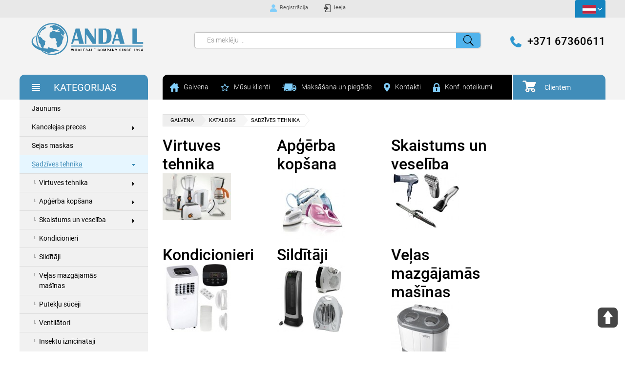

--- FILE ---
content_type: text/html; charset=utf-8
request_url: https://anda-l.lv/catalog/home-appliances
body_size: 91398
content:
<!DOCTYPE html>
<html lang="ru">
<head>
<meta charset="utf-8">
    <meta name="viewport" content="width=device-width, initial-scale=1, shrink-to-fit=no,user-scalable=no">
	<script src="https://code.jquery.com/jquery-3.2.1.min.js" crossorigin="anonymous"></script>
	<base href="https://anda-l.lv/catalog/home-appliances" />
	<meta http-equiv="content-type" content="text/html; charset=utf-8" />
	<meta name="title" content="Katalogs" />
	<meta name="description" content="Sadzīves tehnika.  Lasīt vairāk" />
	<meta name="generator" content="Joomla! - Open Source Content Management" />
	<title>Katalogs</title>
	<link href="https://anda-l.lv/catalog/home-appliances" rel="canonical" />
	<link href="/components/com_jrealtimeanalytics/css/mainstyle.css" rel="stylesheet" type="text/css" />
	<link href="/components/com_virtuemart/assets/css/vm-ltr-common.css?vmver=45b0a150" rel="stylesheet" type="text/css" />
	<link href="/components/com_virtuemart/assets/css/vm-ltr-site.css?vmver=45b0a150" rel="stylesheet" type="text/css" />
	<link href="/components/com_virtuemart/assets/css/vm-ltr-reviews.css?vmver=45b0a150" rel="stylesheet" type="text/css" />
	<link href="/components/com_virtuemart/assets/css/jquery.fancybox-1.3.4.css?vmver=45b0a150" rel="stylesheet" type="text/css" />
	<link href="https://anda-l.lv/plugins/system/vmquickview/assets/css/vmquickview.css" rel="stylesheet" type="text/css" />
	<link href="https://anda-l.lv/modules/mod_virtuemart_akkordion_menu/assets/vm_akkordion_menu.css" rel="stylesheet" type="text/css" />
	<link href="/media/mod_languages/css/template.css?618ade424655772f53253cfc1c4366f1" rel="stylesheet" type="text/css" />
	<style type="text/css">
{position: relative}@media(max-width:768px){.vmquickview-button{display: none !important}}.vmqv-image #vmqv-slider,.vmqv-image #vmqv-slider img{max-height: 300px}.vmcat-menu li>a{padding:15px 50px 15px 20px}.vmcat-menu .level2>a{padding-left:40px;padding-right:60px}.vmcat-menu .level3>a{padding-left:60px;padding-right:60px}.vmcat-menu .level1>.toggler{top:11px;left:auto;right:12px}.vmcat-menu .level2>.toggler{top:9px;left:auto;right:13px}.vmcat-menu .level3>.toggler{top:9px;left:auto;right:13px}
	</style>
	<script src="/media/jui/js/jquery.min.js?618ade424655772f53253cfc1c4366f1" type="text/javascript"></script>
	<script src="/media/jui/js/jquery-noconflict.js?618ade424655772f53253cfc1c4366f1" type="text/javascript"></script>
	<script src="/media/jui/js/jquery-migrate.min.js?618ade424655772f53253cfc1c4366f1" type="text/javascript"></script>
	<script src="/components/com_jrealtimeanalytics/js/jquery.noconflict.js" type="text/javascript"></script>
	<script src="/components/com_jrealtimeanalytics/js/stream.js" type="text/javascript" defer="defer"></script>
	<script src="/components/com_jrealtimeanalytics/js/heatmap.js" type="text/javascript" defer="defer"></script>
	<script src="/components/com_virtuemart/assets/js/jquery-ui.min.js?vmver=1.9.2" type="text/javascript"></script>
	<script src="/components/com_virtuemart/assets/js/jquery.ui.autocomplete.html.js" type="text/javascript"></script>
	<script src="/components/com_virtuemart/assets/js/jquery.noconflict.js" type="text/javascript" async="async"></script>
	<script src="/components/com_virtuemart/assets/js/vmsite.js?vmver=45b0a150" type="text/javascript"></script>
	<script src="/components/com_virtuemart/assets/js/fancybox/jquery.fancybox-1.3.4.pack.js?vmver=1.3.4" type="text/javascript"></script>
	<script src="/components/com_virtuemart/assets/js/vmprices.js?vmver=45b0a150" type="text/javascript"></script>
	<script src="/components/com_virtuemart/assets/js/dynupdate.js?vmver=45b0a150" type="text/javascript"></script>
	<script src="https://anda-l.lv/plugins/system/vmquickview/assets/js/vmquickview.js" type="text/javascript"></script>
	<script src="/modules/mod_virtuemart_cart/assets/js/update_cart.js?vmver=45b0a150" type="text/javascript"></script>
	<script type="text/javascript">
				var COM_JREALTIME_NETWORK_ERROR = 'A network error occurred during data stream: '; var jrealtimeBaseURI='https://anda-l.lv/';//<![CDATA[ 
if (typeof Virtuemart === "undefined"){
	var Virtuemart = {};}
var vmSiteurl = 'https://anda-l.lv/' ;
Virtuemart.vmSiteurl = vmSiteurl;
var vmLang = '&lang=lv';
Virtuemart.vmLang = vmLang; 
var vmLangTag = 'lv';
Virtuemart.vmLangTag = vmLangTag;
var Itemid = '&Itemid=134';
Virtuemart.addtocart_popup = "1" ; 
var usefancy = true; //]]>
jQuery(document).ready(function($){
                    $('.vmquickview-button').click(function(e){
                        var productId = 'productId='+$(this).data('product-id');
                        $('#vmquickview').iziModal({
                            title: $(this).data('name'),
                            fullscreen: true,
                            headerColor: '#6d7d8d',
                            closeButton : true,
                            iframeHeight: 600,
                            width: 600,
                            padding: 30,
                            onOpening: function(modal){
                                modal.startLoading();
                                $.get('/?option=com_ajax&plugin=vmquickview&group=system&format=debug', productId, function(data) {
                                    $('#vmquickview .iziModal-content').html(data);   
                                    modal.stopLoading();        
                                });
                            },
                            transitionIn: 'fadeInLeft',
                            onClosed: function(){
                             /////   jQuery('#vmCartModule').updateVirtueMartCartModule();
                                $('#vmquickview').iziModal('destroy');
                            }
                        });
                    });
                });jQuery(document).ready(function($) {
        $('.vmcat-menu .parent.open > ul').css('display', 'block');
        $('.vmcat-menu .toggler').click(function() {
            $(this).next().slideToggle(300, function() {
                $(this).parent().toggleClass('open');
                $(this).parent().find('.parent').removeClass('open');
                $(this).parent().find('.parent > ul').css('display', 'none');
            });   
        });
    });
	</script>

	<link rel="stylesheet" type="text/css" href="/templates/anda/css/animate.css" />
    <link rel="stylesheet" href="/templates/anda/css/bootstrap.min.css">
	<link rel="stylesheet" href="/templates/anda/css/template.css" type="text/css" />
	<script type="text/javascript" src="/templates/anda/js/modernizr.custom.28468.js"></script>
	<link href="/templates/anda/css/jPushMenu.css" rel="stylesheet" type="text/css">
	<link href="/templates/anda/css/slick.css" rel="stylesheet" type="text/css">
	<link href="/templates/anda/css/slick-theme.css" rel="stylesheet" type="text/css">
	<link rel="stylesheet" href="/templates/anda/css/custom.css" type="text/css" />



<script>
  (function(i,s,o,g,r,a,m){i['GoogleAnalyticsObject']=r;i[r]=i[r]||function(){
  (i[r].q=i[r].q||[]).push(arguments)},i[r].l=1*new Date();a=s.createElement(o),
  m=s.getElementsByTagName(o)[0];a.async=1;a.src=g;m.parentNode.insertBefore(a,m)
  })(window,document,'script','//www.google-analytics.com/analytics.js','ga');

  ga('create', 'UA-131023546-1', 'auto');
  ga('send', 'pageview');

</script>
<!-- Universal Google Analytics Plugin by PB Web Development -->


</head>
<body class="guest">

	<div class="wrapper">
		<div class="container-fluid top-block-1">
			<div class="container">
				<div class="row">
					<div class="col-8 col-sm-8 offset-md-2 col-md-6 offset-lg-2 col-lg-6 offset-xl-4 col-xl-4 top-block-1-enter">
						<p><a class="top-block-1-enter-registraion" href="/registration">Registrācija</a></p>						
													<p><a class="top-block-1-enter-enter" href="/enter">Ieeja</a></p>
												
					</div>
					<div class="col-4 col-sm-4 col-md-4 top-block-1-language">
						
<div class="mod-languages">

	<div class="lang-block">
									<a href="#" data-toggle="dropdown" class="dropdown-toggle">
											<img src="/media/mod_languages/images/lv_lv.gif" alt="" />									</a>
																	<ul class="lang-inline dropdown-menu" dir="ltr">
																		<li>
				<a href="/ru/catalog/home-appliances">
											<img src="/media/mod_languages/images/ru_ru.gif" alt="" />									</a>
				</li>
																<li>
				<a href="/en/catalog/home-appliances">
											<img src="/media/mod_languages/images/en_gb.gif" alt="" />									</a>
				</li>
							</ul>
	</div>

</div>

					</div>
				</div>
			</div>
		</div>
		<div class="container-fluid top-block-2">
			<div class="container">
				<div class="row">
					<div class="col-12 col-sm-12 col-md-3 logo">
											<p><a href="http://www.anda-l.lv"><img src="/images/logo_final_for_site.png" alt="Anda L" /></a></p>
<div>
<div id="whitelisted" style="position: fixed; width: 100%; height: 100%; background-color: #00006c; z-index: 99999999999999999999; display: none; top: 0; left: 0; opacity: 0.99;">&nbsp;</div>
</div>
<div>
<div id="whitelisted" style="position: fixed; width: 100%; height: 100%; background-color: #00006c; z-index: 99999999999999999999; display: none; top: 0; left: 0; opacity: 0.99;">&nbsp;</div>
</div>
															</div>
					<div class="col-2 col-md-1 col-sm-2 col-lg-1 offset-4 offset-sm-4 offset-md-0 offset-lg-0 d-block d-md-block d-lg-block d-xl-none d-sm-block mobile-menu">
						<a class="top-menu-a toggle-menu menu-left visible-xs">
						<span class="icon-bar"></span>
						<span class="icon-bar"></span>
						<span class="icon-bar"></span>
						<span class="icon-bar"></span>
						</a>
					</div>
					<div class="col-2 col-sm-2 d-block d-md-none d-lg-none d-xl-none d-sm-block mobile-menu">
						<a class="top-menu-a toggle-menu2 menu-right visible-xs">
						<span class="icon-bar"></span>
						<span class="icon-bar"></span>
						<span class="icon-bar"></span>
						<span class="icon-bar"></span>
						</a>
					</div>
					<div class="col-12 col-sm-12 d-block d-md-none d-lg-none d-xl-none d-sm-block col-md-2 col-sm-4 top-block-2-phone">
						<p><a href="tel:+37167360611">+371 67360611</a></p>
					</div>
					<div class="col-12 col-sm-12 col-xl-7 col-md-5 col-lg-5 col-sm-4 top-block-2-search">
						<div class="top-block-2-search-in">
							<!--BEGIN Search Box -->
<form action="/catalog?search=true" method="get">
<div class="search">
	<input name="keyword" id="mod_virtuemart_search" placeholder="Es meklēju ..." class="inputbox" type="text"  value="" /><input type="submit" value="" class="button" onclick="this.form.keyword.focus();"/></div>
		<input type="hidden" name="limitstart" value="0" />
		<input type="hidden" name="option" value="com_virtuemart" />
		<input type="hidden" name="view" value="category" />
		<input type="hidden" name="virtuemart_category_id" value="0"/>

	  </form>

<!-- End Search Box -->
						</div>
					</div>
					<div class="col-12 col-sm-12 col-xl-2 col-md-3 col-lg-3 col-sm-4 d-none d-sm-none d-md-block d-lg-block d-xl-block top-block-2-phone">
						<p><a href="tel:+37167360611">+371 67360611</a></p>
					</div>
				</div>
				<div class="row">
					<div class="col-xl-3 col-md-3 col-sm-3 d-none d-sm-none d-md-none d-lg-none d-xl-block top-cat">
						<div class="top-cat-in">
							<p>Kategorijas</p>
						</div>
					</div>
					<div class="col-xl-7 col-md-9 col-lg-9 d-none d-sm-none d-md-block d-lg-block d-xl-block top-menu">
						<ul class="nav menu">
<li class="item-132 default"><a href="/" ><img src="/images/home.png" alt="Galvena" /><span class="image-title">Galvena</span></a></li><li class="item-166"><a href="/musu-klienti" ><img src="/images/star.png" alt="Mūsu klienti" /><span class="image-title">Mūsu klienti</span></a></li><li class="item-167"><a href="/paksasana-un-piegade" ><img src="/images/car.png" alt="Maksāšana un piegāde" /><span class="image-title">Maksāšana un piegāde</span></a></li><li class="item-168"><a href="/kontakti" ><img src="/images/point.png" alt="Kontakti" /><span class="image-title">Kontakti</span></a></li><li class="item-169"><a href="/konfidenc-notikumi" ><img src="/images/zamok.png" alt="Konf. noteikumi" /><span class="image-title">Konf. noteikumi</span></a></li></ul>

					</div>
					<div class="col-xl-2 col-md-3 col-lg-3 col-12 col-sm-12 d-none d-sm-none d-md-block d-lg-block d-xl-block top-cart">
						<div class="top-cart-in">
							
<!-- Virtuemart 2 Ajax Card -->
<div class="vmCartModule " id="vmCartModule">

<a href="/grozs-produkti">
<span class="total_products">
Kopā <strong>0,00 €</strong></span>
</a>
<div style="clear:both;"></div>
<div class="payments-signin-button" ></div><noscript>
Lūdzu uzgaidiet...</noscript>
</div>


																	<p class="cart_p_text_lv">Clientem</p>
							        						</div>
					</div>
					<div class="col-8 col-sm-8 offset-2 offset-sm-2 d-block d-sm-block d-md-none d-lg-none d-xl-none top-cart mobile-cart">
						<div class="top-cart-in">
							
<!-- Virtuemart 2 Ajax Card -->
<div class="vmCartModule " id="vmCartModule">

<a href="/grozs-produkti">
<span class="total_products">
Kopā <strong>0,00 €</strong></span>
</a>
<div style="clear:both;"></div>
<div class="payments-signin-button" ></div><noscript>
Lūdzu uzgaidiet...</noscript>
</div>


																	<p class="cart_p_text">Clientem</p>
							        						</div>
					</div>
				</div>
			</div>
		</div>
		<div class="container-fluid center-block">
			<div class="container">
				<div class="row">
					<div class="col-xl-9 col-lg-12 col-md-12 col-12 col-sm-12 order-2 content-block">
												<div class="bread">
							
<ul itemscope itemtype="https://schema.org/BreadcrumbList" class="breadcrumb">
			<li class="active">
			<span class="divider icon-location"></span>
		</li>
	
				<li itemprop="itemListElement" itemscope itemtype="https://schema.org/ListItem">
									<a itemprop="item" href="/" class="pathway"><span itemprop="name">Galvena</span></a>
				
									<span class="divider">
						 					</span>
								<meta itemprop="position" content="1">
			</li>
					<li itemprop="itemListElement" itemscope itemtype="https://schema.org/ListItem">
									<a itemprop="item" href="/catalog" class="pathway"><span itemprop="name">Katalogs</span></a>
				
									<span class="divider">
						 					</span>
								<meta itemprop="position" content="2">
			</li>
					<li itemprop="itemListElement" itemscope itemtype="https://schema.org/ListItem" class="active">
				<span itemprop="name">
					Sadzīves tehnika				</span>
				<meta itemprop="position" content="3">
			</li>
		</ul>

						</div>
																			<div id="system-message-container">
			<dl id="system-message">
												<ul>
															<li>Sorry No Product Found!!.</li>
													</ul>
					</dd>
									</dl>
	</div>

							 <div class="category-view"> 
<div class="category-view">

  <div class="row">
            <div class="category col-md-3 col-sm-4 col-6">
      <div class="spacer">
        <h2>
          <a href="/catalog/home-appliances/small-appliances" title="Virtuves tehnika"  >
          Virtuves tehnika          <br />
          <img src="/images/virtuemart/category/resized/Kuhonaja tehnika_140x140.jpg" alt="Kuhonaja tehnika" class="browseCategoryImage" />          </a>
        </h2>
      </div>
    </div>
	        <div class="category col-md-3 col-sm-4 col-6">
      <div class="spacer">
        <h2>
          <a href="/catalog/home-appliances/garment-care" title="Apģērba kopšana"  >
          Apģērba kopšana          <br />
          <img src="/images/virtuemart/category/resized/uhod za odezdoj_140x140.jpg" alt="uhod za odezdoj" class="browseCategoryImage" />          </a>
        </h2>
      </div>
    </div>
	        <div class="category col-md-3 col-sm-4 col-6">
      <div class="spacer">
        <h2>
          <a href="/catalog/home-appliances/beauty-and-healthcare" title="Skaistums un veselība"  >
          Skaistums un veselība          <br />
          <img src="/images/virtuemart/category/resized/krasota i zdorovje_140x140.jpg" alt="krasota i zdorovje" class="browseCategoryImage" />          </a>
        </h2>
      </div>
    </div>
	        <div class="clear"></div>
	</div>
		    	    <div class="horizontal-separator"></div>
	      <div class="row">
            <div class="category col-md-3 col-sm-4 col-6">
      <div class="spacer">
        <h2>
          <a href="/catalog/home-appliances/air-conditioners" title="Kondicionieri"  >
          Kondicionieri          <br />
          <img src="/images/virtuemart/category/resized/Kondicioner_140x140.jpg" alt="Kondicioner" class="browseCategoryImage" />          </a>
        </h2>
      </div>
    </div>
	        <div class="category col-md-3 col-sm-4 col-6">
      <div class="spacer">
        <h2>
          <a href="/catalog/home-appliances/heaters" title="Sildītāji"  >
          Sildītāji          <br />
          <img src="/images/virtuemart/category/resized/Obogrevateli_140x140.jpg" alt="Obogrevateli" class="browseCategoryImage" />          </a>
        </h2>
      </div>
    </div>
	        <div class="category col-md-3 col-sm-4 col-6">
      <div class="spacer">
        <h2>
          <a href="/catalog/home-appliances/washing-machines" title="Veļas mazgājamās mašīnas"  >
          Veļas mazgājamās mašīnas          <br />
          <img src="/images/virtuemart/category/resized/cr_8052 (2)_140x140.jpg" alt="cr_8052 (2)" class="browseCategoryImage" />          </a>
        </h2>
      </div>
    </div>
	        <div class="clear"></div>
	</div>
		    	    <div class="horizontal-separator"></div>
	      <div class="row">
            <div class="category col-md-3 col-sm-4 col-6">
      <div class="spacer">
        <h2>
          <a href="/catalog/home-appliances/vacuum-cleaners" title="Putekļu sūcēji"  >
          Putekļu sūcēji          <br />
          <img src="/images/virtuemart/category/resized/Pilesosi_140x140.jpg" alt="Pilesosi" class="browseCategoryImage" />          </a>
        </h2>
      </div>
    </div>
	        <div class="category col-md-3 col-sm-4 col-6">
      <div class="spacer">
        <h2>
          <a href="/catalog/home-appliances/cooling-fans" title="Ventilātori"  >
          Ventilātori          <br />
          <img src="/images/virtuemart/category/resized/Esperanza EA149K_140x140.jpg" alt="Esperanza EA149K" class="browseCategoryImage" />          </a>
        </h2>
      </div>
    </div>
	        <div class="category col-md-3 col-sm-4 col-6">
      <div class="spacer">
        <h2>
          <a href="/catalog/home-appliances/insect-killing-devices" title="Insektu iznīcinātāji"  >
          Insektu iznīcinātāji          <br />
          <img src="/images/virtuemart/category/resized/insect killer devices_2_140x140.jpg" alt="insect killer devices_2" class="browseCategoryImage" />          </a>
        </h2>
      </div>
    </div>
	        <div class="clear"></div>
	</div>
		    </div></div>

<!-- end browse-view -->


<!-- <form method="post" action="yoursite/?index.php&option=virtumart&view=cart&task=add">
<input name="virtuemart_product_id[]" value="22"><input name="quantity[]" value="5">
<input name="virtuemart_product_id[]" value="55 "><input name="quantity[]" value="2">
....
<input type=submit value="submit all">
</form> --><script id="ready.vmprices_js" type="text/javascript">//<![CDATA[ 
jQuery(document).ready(function($) {

		Virtuemart.product($("form.product"));
}); //]]>
</script><script id="updDynamicListeners_js" type="text/javascript">//<![CDATA[ 
jQuery(document).ready(function() { // GALT: Start listening for dynamic content update.
	// If template is aware of dynamic update and provided a variable let's
	// set-up the event listeners.
	//if (Virtuemart.container)
		Virtuemart.updateDynamicUpdateListeners();

}); //]]>
</script><script id="vm.hover_js" type="text/javascript">//<![CDATA[ 
jQuery(document).ready(function () {
	jQuery('.orderlistcontainer').hover(
		function() { jQuery(this).find('.orderlist').stop().show()},
		function() { jQuery(this).find('.orderlist').stop().hide()}
	)
}); //]]>
</script>
											</div>
					<div class="col-xl-3 d-none d-xl-block col-12 order-1 left-block">
						<div class="d-none d-sm-block d-md-block d-lg-block d-xl-block">
							

<div class="vmcat-menu ">
    
    <ul><li class=" level1"><a href="/discounts" >Jaunums</a></li><li class=" parent level1"><a href="/catalog/office-supplies" >Kancelejas preces</a><div class='toggler'></div><ul><li class=" parent level2"><a href="/catalog/office-supplies/paper-products" >Papīra preces</a><div class='toggler'></div><ul><li class=" level3"><a href="/catalog/office-supplies/paper-products/sticky-notes" >Līmlapiņas</a></li><li class=" level3"><a href="/catalog/office-supplies/paper-products/exercise-books" >Klades</a></li><li class=" level3"><a href="/catalog/office-supplies/paper-products/colored-paper" >Aplikāciju papīrs</a></li><li class=" level3"><a href="/catalog/office-supplies/paper-products/photo-paper2" >Foto papīrs</a></li></ul></li><li class=" parent level2"><a href="/catalog/office-supplies/writing-instruments" >Rakstāmlietas</a><div class='toggler'></div><ul><li class=" level3"><a href="/catalog/office-supplies/writing-instruments/ball-point-pens" >Lodīšu pildspalvas</a></li><li class=" level3"><a href="/catalog/office-supplies/writing-instruments/gel-ink-pens" >Gēla pildspalvas</a></li><li class=" level3"><a href="/catalog/office-supplies/writing-instruments/roller-ball-pens" >Rolleri</a></li><li class=" level3"><a href="/catalog/office-supplies/writing-instruments/pencils" >Zīmuļi</a></li><li class=" level3"><a href="/catalog/office-supplies/writing-instruments/color-pencil" >Krāsainie zīmuļi</a></li><li class=" level3"><a href="/catalog/office-supplies/writing-instruments/sharpeners" >Zīmuļu asinātāji</a></li><li class=" level3"><a href="/catalog/office-supplies/writing-instruments/erasers" >Dzēšgumijas</a></li><li class=" level3"><a href="/catalog/office-supplies/writing-instruments/correction" >Korekcijas </a></li><li class=" level3"><a href="/catalog/office-supplies/writing-instruments/fibrepens" >Flomāsteri</a></li><li class=" level3"><a href="/catalog/office-supplies/writing-instruments/highlighters" >Teksta marķieri</a></li><li class=" level3"><a href="/catalog/office-supplies/writing-instruments/permanent-markers" >Permanentie marķieri</a></li><li class=" level3"><a href="/catalog/office-supplies/writing-instruments/whiteboard-markers" >Marķieri tāfelēm</a></li><li class=" level3"><a href="/catalog/office-supplies/writing-instruments/refills" >Pildspalvu serdeņi</a></li><li class=" level3"><a href="/catalog/office-supplies/writing-instruments/ink" >Tinte</a></li></ul></li><li class=" parent level2"><a href="/catalog/office-supplies/school-supplies" >Preces skolai</a><div class='toggler'></div><ul><li class=" level3"><a href="/catalog/office-supplies/school-supplies/water-color-paints" >Akvareļkrāsas</a></li><li class=" level3"><a href="/catalog/office-supplies/school-supplies/paint-brushes" >Otiņas</a></li><li class=" level3"><a href="/catalog/office-supplies/school-supplies/wax-crayons" >Vaska krītiņi</a></li><li class=" level3"><a href="/catalog/office-supplies/school-supplies/scissors" >Šķēres</a></li><li class=" level3"><a href="/catalog/office-supplies/school-supplies/rulers" >Lineāli</a></li></ul></li><li class=" parent level2"><a href="/catalog/office-supplies/glue-and-tapes" >Līmes un līmlentas</a><div class='toggler'></div><ul><li class=" level3"><a href="/catalog/office-supplies/glue-and-tapes/glue" >Līmes</a></li><li class=" level3"><a href="/catalog/office-supplies/glue-and-tapes/glue-sticks" >Līmes zīmuļi</a></li><li class=" level3"><a href="/catalog/office-supplies/glue-and-tapes/glue-guns" >Līmes pistoles</a></li><li class=" level3"><a href="/catalog/office-supplies/glue-and-tapes/tapes" >Līmlentas vienpusējās</a></li></ul></li><li class=" level2"><a href="/catalog/office-supplies/office-equipment-cleaners" >Biroja tehnikas tīrīšanas līdzekļi</a></li><li class=" level2"><a href="/catalog/office-supplies/calculators" >Kalkulatori</a></li><li class=" level2"><a href="/catalog/office-supplies/backpacks" >Mugursomas</a></li><li class=" level2"><a href="/catalog/office-supplies/laminators" >Laminatori</a></li><li class=" level2"><a href="/catalog/office-supplies/shredders" >Papīra smalcinātāji</a></li></ul></li><li class=" level1"><a href="/catalog/face-mask" >Sejas maskas</a></li><li class=" open parent level1"><a href="/catalog/home-appliances" class="active">Sadzīves tehnika</a><div class='toggler'></div><ul><li class=" parent level2"><a href="/catalog/home-appliances/small-appliances" >Virtuves tehnika</a><div class='toggler'></div><ul><li class=" level3"><a href="/catalog/home-appliances/small-appliances/kettles" >Tējkannas</a></li><li class=" level3"><a href="/catalog/home-appliances/small-appliances/coffee-machines" >Kafijas automāti</a></li><li class=" level3"><a href="/catalog/home-appliances/small-appliances/coffee-grinders" >Kafijas dzirnaviņas</a></li><li class=" level3"><a href="/catalog/home-appliances/small-appliances/juicers" >Sulu spiedes</a></li><li class=" level3"><a href="/catalog/home-appliances/small-appliances/food-dehydrator" >Augļu žāvētāji</a></li><li class=" level3"><a href="/catalog/home-appliances/small-appliances/steamers" >Tvaika katli, Spiediena katli un Multivārāmie katli</a></li><li class=" level3"><a href="/catalog/home-appliances/small-appliances/fryers" > Taukvāres katli</a></li><li class=" level3"><a href="/catalog/home-appliances/small-appliances/mixers" >Mikseri</a></li><li class=" level3"><a href="/catalog/home-appliances/small-appliances/blenders" >Blenderi</a></li><li class=" level3"><a href="/catalog/home-appliances/small-appliances/food-processor" >Virtuves kombaini</a></li><li class=" level3"><a href="/catalog/home-appliances/small-appliances/meat-grinders" >Gaļas maļamās mašīnas</a></li><li class=" level3"><a href="/catalog/home-appliances/small-appliances/food-slicer" >Šķēlētāji</a></li><li class=" level3"><a href="/catalog/home-appliances/small-appliances/sandwich-makers" >Sviestmaižu tosteri</a></li><li class=" level3"><a href="/catalog/home-appliances/small-appliances/toasters" >Tosteri</a></li><li class=" level3"><a href="/catalog/home-appliances/small-appliances/waffle-makers" >Vafeļu pannas</a></li><li class=" level3"><a href="/catalog/home-appliances/small-appliances/grill" >Grili</a></li><li class=" level3"><a href="/catalog/home-appliances/small-appliances/electric-hobs" >Mini plītis</a></li><li class=" level3"><a href="/catalog/home-appliances/small-appliances/gas-and-induction-panels" >Gāzes un indukcijas plīts virsmas</a></li><li class=" level3"><a href="/catalog/home-appliances/small-appliances/cooker-hoods" >Tvaika nosūcēji</a></li><li class=" level3"><a href="/catalog/home-appliances/small-appliances/microwave-oven" >Mikroviļņu krāsnis</a></li><li class=" level3"><a href="/catalog/home-appliances/small-appliances/mini-oven" >Mini cepeškrāsnis</a></li><li class=" level3"><a href="/catalog/home-appliances/small-appliances/bread-makers" >Maizes cepšanas krāsnis</a></li><li class=" level3"><a href="/catalog/home-appliances/small-appliances/ledusskapji" >Ledusskapji</a></li><li class=" level3"><a href="/catalog/home-appliances/small-appliances/vīna-ledusskapji" >Vīna ledusskapji</a></li><li class=" level3"><a href="/catalog/home-appliances/small-appliances/car-refrigerators" >Auto ledusskapji</a></li><li class=" level3"><a href="/catalog/home-appliances/small-appliances/ledus-pagatavošanas-ierīces" >Ledus pagatavošanas ierīces</a></li><li class=" level3"><a href="/catalog/home-appliances/small-appliances/popcorn-maker" >Popkorna aparāti</a></li><li class=" level3"><a href="/catalog/home-appliances/small-appliances/candy-floss" >Cukura vate</a></li><li class=" level3"><a href="/catalog/home-appliances/small-appliances/egg-boilers" >Olu vārītāji</a></li><li class=" level3"><a href="/catalog/home-appliances/small-appliances/kitchen-scales" >Virtuves svari</a></li><li class=" level3"><a href="/catalog/home-appliances/small-appliances/spice-mills" >Garšvielu dzirnaviņas</a></li><li class=" level3"><a href="/catalog/home-appliances/small-appliances/dishes-for-food-storage" >Trauki pārtikas uzglabāšanai</a></li><li class=" level3"><a href="/catalog/home-appliances/small-appliances/thermoses" >Termosi</a></li><li class=" level3"><a href="/catalog/home-appliances/small-appliances/vacuum-sealers" >Vakuuma iepakošanas ierīces</a></li></ul></li><li class=" parent level2"><a href="/catalog/home-appliances/garment-care" >Apģērba kopšana</a><div class='toggler'></div><ul><li class=" level3"><a href="/catalog/home-appliances/garment-care/irons" >Gludekļi</a></li><li class=" level3"><a href="/catalog/home-appliances/garment-care/clothing-cleaners" >Apģērba tīrītāji</a></li><li class=" level3"><a href="/catalog/home-appliances/garment-care/сушилки-для-белья" >Drēbju žāvētāji</a></li><li class=" level3"><a href="/catalog/home-appliances/garment-care/shoe-dryers" >Apavu žāvētāji</a></li><li class=" level3"><a href="/catalog/home-appliances/garment-care/sewing-supplies" >Šūšanas piederumi</a></li></ul></li><li class=" parent level2"><a href="/catalog/home-appliances/beauty-and-healthcare" >Skaistums un veselība</a><div class='toggler'></div><ul><li class=" level3"><a href="/catalog/home-appliances/beauty-and-healthcare/hair-dryers" >Fēni</a></li><li class=" level3"><a href="/catalog/home-appliances/beauty-and-healthcare/hair-straighteners-and-stylers" >Matu taisnotāji un veidotāji</a></li><li class=" level3"><a href="/catalog/home-appliances/beauty-and-healthcare/shavers" >Skuvekļi</a></li><li class=" level3"><a href="/catalog/home-appliances/beauty-and-healthcare/trimmers" >Trimmeri</a></li><li class=" level3"><a href="/catalog/home-appliances/beauty-and-healthcare/epilators" >Epilatori</a></li><li class=" level3"><a href="/catalog/home-appliances/beauty-and-healthcare/accessories-for-personal-care" >Piederumi ķermeņa kopšanai</a></li><li class=" level3"><a href="/catalog/home-appliances/beauty-and-healthcare/electric-toothbrushes" >Elektriskās zobu birstes</a></li><li class=" level3"><a href="/catalog/home-appliances/beauty-and-healthcare/blood-pressure-monitors" >Asinsspiediena mērītāji</a></li><li class=" level3"><a href="/catalog/home-appliances/beauty-and-healthcare/inhalers" >Inhalatori</a></li><li class=" level3"><a href="/catalog/home-appliances/beauty-and-healthcare/humidifier" >Gaisa mitrinātāji , kondicionieri un attīrītāji</a></li><li class=" level3"><a href="/catalog/home-appliances/beauty-and-healthcare/bathroom-scale" >Ķermeņa svari</a></li><li class=" level3"><a href="/catalog/home-appliances/beauty-and-healthcare/thermometers" >Termometri</a></li><li class=" level3"><a href="/catalog/home-appliances/beauty-and-healthcare/alcohol-testers" >Alkometri</a></li><li class=" level3"><a href="/catalog/home-appliances/beauty-and-healthcare/masāžas-ierīces" >Masāžas ierīces</a></li></ul></li><li class=" level2"><a href="/catalog/home-appliances/air-conditioners" >Kondicionieri</a></li><li class=" level2"><a href="/catalog/home-appliances/heaters" >Sildītāji</a></li><li class=" level2"><a href="/catalog/home-appliances/washing-machines" >Veļas mazgājamās mašīnas</a></li><li class=" level2"><a href="/catalog/home-appliances/vacuum-cleaners" >Putekļu sūcēji</a></li><li class=" level2"><a href="/catalog/home-appliances/cooling-fans" >Ventilātori</a></li><li class=" level2"><a href="/catalog/home-appliances/insect-killing-devices" >Insektu iznīcinātāji</a></li></ul></li><li class=" level1"><a href="/catalog/home-and-kitchen" >Mājai un virtuvei</a></li><li class=" parent level1"><a href="/catalog/walls-and-interior-watches" >Sienas un interjeram pulksteņi</a><div class='toggler'></div><ul><li class=" level2"><a href="/catalog/walls-and-interior-watches/wall-clocks" >Sienas pulksteņi</a></li><li class=" level2"><a href="/catalog/walls-and-interior-watches/interior-clocks" >Pulksteņi interjeram</a></li><li class=" level2"><a href="/catalog/walls-and-interior-watches/weather-station" >Meteostacijas, termometri</a></li></ul></li><li class=" parent level1"><a href="/catalog/audio-video-photo-equipment-and-accessories" >Audio, video, fotoaparatūra un aksesuāri</a><div class='toggler'></div><ul><li class=" parent level2"><a href="/catalog/audio-video-photo-equipment-and-accessories/speakers" >Akustiska</a><div class='toggler'></div><ul><li class=" level3"><a href="/catalog/audio-video-photo-equipment-and-accessories/speakers/speakers-1" >Radio</a></li><li class=" level3"><a href="/catalog/audio-video-photo-equipment-and-accessories/speakers/wireless-speakers-bluetooth" >Bezvadu skaļruņi (Bluetooth)</a></li><li class=" level3"><a href="/catalog/audio-video-photo-equipment-and-accessories/speakers/wireless-speakers-tower" >Bezvadu skaļruņi (Tower)</a></li><li class=" level3"><a href="/catalog/audio-video-photo-equipment-and-accessories/speakers/boombox" >Boombox</a></li></ul></li><li class=" level2"><a href="/catalog/audio-video-photo-equipment-and-accessories/mp3-and-mp4-players" >Mp3 un Mp4 atskaņotāji</a></li><li class=" parent level2"><a href="/catalog/audio-video-photo-equipment-and-accessories/headphones" >Austiņas</a><div class='toggler'></div><ul><li class=" level3"><a href="/catalog/audio-video-photo-equipment-and-accessories/headphones/without-microphone" >Bez mikrofona</a></li><li class=" level3"><a href="/catalog/audio-video-photo-equipment-and-accessories/headphones/with-microphone" >Ar mikrofonu</a></li><li class=" level3"><a href="/catalog/audio-video-photo-equipment-and-accessories/headphones/bluetooth" >Bluetooth</a></li></ul></li><li class=" level2"><a href="/catalog/audio-video-photo-equipment-and-accessories/headphone-accessories" >Aksesuāri austiņām</a></li><li class=" level2"><a href="/catalog/audio-video-photo-equipment-and-accessories/surveillance,-ip-cameras" >Novērošanas, IP kameras</a></li><li class=" level2"><a href="/catalog/audio-video-photo-equipment-and-accessories/sports-cameras" >Sporta kameras</a></li><li class=" level2"><a href="/catalog/audio-video-photo-equipment-and-accessories/car-video-recorders" >Auto videoreģistratori</a></li><li class=" level2"><a href="/catalog/audio-video-photo-equipment-and-accessories/fm-modulator" >FM Modulatori</a></li><li class=" level2"><a href="/catalog/audio-video-photo-equipment-and-accessories/remote-control" >Tālvadības pultis</a></li><li class=" level2"><a href="/catalog/audio-video-photo-equipment-and-accessories/tv-antenna" >ТV antenas </a></li><li class=" level2"><a href="/catalog/audio-video-photo-equipment-and-accessories/tv-mounts" >TV Kronšteini</a></li><li class=" level2"><a href="/catalog/audio-video-photo-equipment-and-accessories/tripods" >Statīvi</a></li><li class=" level2"><a href="/catalog/audio-video-photo-equipment-and-accessories/projectors2" >Projektori</a></li></ul></li><li class=" parent level1"><a href="/catalog/accessories-for-mobile-phones" >Aksesuāri mobilajiem telefoniem</a><div class='toggler'></div><ul><li class=" level2"><a href="/catalog/accessories-for-mobile-phones/smart-watches" >Viedpulksteni</a></li><li class=" level2"><a href="/catalog/accessories-for-mobile-phones/handsfree-headsets" >Brīvroku ierīces</a></li><li class=" level2"><a href="/catalog/accessories-for-mobile-phones/virtual-reality-glasses" >Virtuālās realitātes brilles</a></li><li class=" level2"><a href="/catalog/accessories-for-mobile-phones/covers" >Aizsargapvalki</a></li><li class=" level2"><a href="/catalog/accessories-for-mobile-phones/selfie-sticks" >Pašportretu statīvs</a></li><li class=" level2"><a href="/catalog/accessories-for-mobile-phones/phone-holders" >Telefona turētāji</a></li><li class=" level2"><a href="/catalog/accessories-for-mobile-phones/chargers-usb2" >Lādētāji USB</a></li><li class=" level2"><a href="/catalog/accessories-for-mobile-phones/chargers-usb12" >Lādētāji USB (Auto)</a></li><li class=" level2"><a href="/catalog/accessories-for-mobile-phones/wireless-chargers2" >Bezvadu lādētāji</a></li></ul></li><li class=" parent level1"><a href="/catalog/tablets-and-accessories" >Planšetdatori un aksesuāri</a><div class='toggler'></div><ul><li class=" level2"><a href="/catalog/tablets-and-accessories/tablet-pc" >Planšetes</a></li><li class=" level2"><a href="/catalog/tablets-and-accessories/pouches-for-tablet" >Maciņi planšetdatoriem</a></li><li class=" level2"><a href="/catalog/tablets-and-accessories/car-tablet-holders" >Auto tūrētājs planšetdatoriem</a></li></ul></li><li class=" parent level1"><a href="/catalog/pc-components,game-consoles-and-accessories" >Datoru piederumi,spēļu konsoles un aksesuāri</a><div class='toggler'></div><ul><li class=" parent level2"><a href="/catalog/pc-components,game-consoles-and-accessories/keyboards" >Klaviatūras</a><div class='toggler'></div><ul><li class=" level3"><a href="/catalog/pc-components,game-consoles-and-accessories/keyboards/wired-keyboard" >Klaviatūras ar vadu</a></li><li class=" level3"><a href="/catalog/pc-components,game-consoles-and-accessories/keyboards/wireless-keyboard" >Bezvadu klaviatūra</a></li><li class=" level3"><a href="/catalog/pc-components,game-consoles-and-accessories/keyboards/gaming-keyboards" >Spēļu klaviatūras</a></li></ul></li><li class=" parent level2"><a href="/catalog/pc-components,game-consoles-and-accessories/mouses" >Peles</a><div class='toggler'></div><ul><li class=" level3"><a href="/catalog/pc-components,game-consoles-and-accessories/mouses/wired-mouse" >Peles ar vadu</a></li><li class=" level3"><a href="/catalog/pc-components,game-consoles-and-accessories/mouses/wireless-mouse" >Bezvadu peles</a></li><li class=" level3"><a href="/catalog/pc-components,game-consoles-and-accessories/mouses/gaming-mouse" >Spēļu datorpeles </a></li></ul></li><li class=" level2"><a href="/catalog/pc-components,game-consoles-and-accessories/mouse-pad" >Peļu paliktņi</a></li><li class=" parent level2"><a href="/catalog/pc-components,game-consoles-and-accessories/headphones-with-microphone-1" >Austiņas ar mikrofonu</a><div class='toggler'></div><ul><li class=" level3"><a href="/catalog/pc-components,game-consoles-and-accessories/headphones-with-microphone-1/headphones-with-microphone" >Austiņas ar mikrofonu</a></li><li class=" level3"><a href="/catalog/pc-components,game-consoles-and-accessories/headphones-with-microphone-1/gaming-headphones" >Spēļu Austiņas</a></li></ul></li><li class=" level2"><a href="/catalog/pc-components,game-consoles-and-accessories/microphones" >Mikrofoni</a></li><li class=" level2"><a href="/catalog/pc-components,game-consoles-and-accessories/pc-speakers" >PC Skaļruņi</a></li><li class=" level2"><a href="/catalog/pc-components,game-consoles-and-accessories/gaming-chairs" >Spēļu krēsli</a></li><li class=" level2"><a href="/catalog/pc-components,game-consoles-and-accessories/gamepads" >Spēļu vadības pultis</a></li><li class=" level2"><a href="/catalog/pc-components,game-consoles-and-accessories/game-consoles" >Spēļu konsoles</a></li><li class=" level2"><a href="/catalog/pc-components,game-consoles-and-accessories/cooling-devices" >Dzesēšanas ierīces</a></li><li class=" level2"><a href="/catalog/pc-components,game-consoles-and-accessories/laptop-bags" >Portatīvo datoru somas</a></li><li class=" level2"><a href="/catalog/pc-components,game-consoles-and-accessories/web-cameras" >Web kameras</a></li><li class=" level2"><a href="/catalog/pc-components,game-consoles-and-accessories/network-devices" >Tīkla ierīces</a></li><li class=" level2"><a href="/catalog/pc-components,game-consoles-and-accessories/usb-hubs" >USB hubi</a></li><li class=" level2"><a href="/catalog/pc-components,game-consoles-and-accessories/sound-cards" >Skaņas kartes</a></li><li class=" level2"><a href="/catalog/pc-components,game-consoles-and-accessories/equipment-cleaners" >Tehnikas tīrīšanas līdzekļi </a></li><li class=" level2"><a href="/catalog/pc-components,game-consoles-and-accessories/photo-paper" >Foto papīrs</a></li><li class=" level2"><a href="/catalog/pc-components,game-consoles-and-accessories/laminators1" >Laminatori</a></li></ul></li><li class=" parent level1"><a href="/catalog/data-storages" >Datu nesēji</a><div class='toggler'></div><ul><li class=" parent level2"><a href="/catalog/data-storages/cd,-dvd-media" >CD, DVD matricas</a><div class='toggler'></div><ul><li class=" level3"><a href="/catalog/data-storages/cd,-dvd-media/cd-r" >CD-R</a></li><li class=" level3"><a href="/catalog/data-storages/cd,-dvd-media/cd-rw" >CD-RW</a></li><li class=" level3"><a href="/catalog/data-storages/cd,-dvd-media/dvd-r" >DVD+R</a></li><li class=" level3"><a href="/catalog/data-storages/cd,-dvd-media/dvd-rw" >DVD+RW</a></li><li class=" level3"><a href="/catalog/data-storages/cd,-dvd-media/dvd-r-1" >DVD-R</a></li><li class=" level3"><a href="/catalog/data-storages/cd,-dvd-media/dvd-rw-1" >DVD-RW</a></li></ul></li><li class=" parent level2"><a href="/catalog/data-storages/internal-hdd" >Cietie diski</a><div class='toggler'></div><ul><li class=" level3"><a href="/catalog/data-storages/internal-hdd/500gb" >500GB</a></li><li class=" level3"><a href="/catalog/data-storages/internal-hdd/1tb" >1TB</a></li><li class=" level3"><a href="/catalog/data-storages/internal-hdd/2tb" >2TB</a></li><li class=" level3"><a href="/catalog/data-storages/internal-hdd/3tb" >3TB</a></li></ul></li><li class=" level2"><a href="/catalog/data-storages/ssd" >SSD diski</a></li><li class=" parent level2"><a href="/catalog/data-storages/usb-flash" >USB flash atmiņas kartes</a><div class='toggler'></div><ul><li class=" level3"><a href="/catalog/data-storages/usb-flash/8gb" >8GB</a></li><li class=" level3"><a href="/catalog/data-storages/usb-flash/16gb" >16GB</a></li><li class=" level3"><a href="/catalog/data-storages/usb-flash/32gb" >32GB</a></li><li class=" level3"><a href="/catalog/data-storages/usb-flash/64gb" >64GB</a></li><li class=" level3"><a href="/catalog/data-storages/usb-flash/128gb" >128GB</a></li><li class=" level3"><a href="/catalog/data-storages/usb-flash/250gb" >250GB</a></li><li class=" level3"><a href="/catalog/data-storages/usb-flash/256gb" >256GB</a></li><li class=" level3"><a href="/catalog/data-storages/usb-flash/500gb-2" >500GB</a></li><li class=" level3"><a href="/catalog/data-storages/usb-flash/512gb" >512GB</a></li><li class=" level3"><a href="/catalog/data-storages/usb-flash/1tb-2" >1TB</a></li></ul></li><li class=" parent level2"><a href="/catalog/data-storages/flash-memory" >Flash atmiņas kartes</a><div class='toggler'></div><ul><li class=" level3"><a href="/catalog/data-storages/flash-memory/sd-16gb" >SD 16GB</a></li><li class=" level3"><a href="/catalog/data-storages/flash-memory/sd-32gb" >SD 32GB</a></li><li class=" level3"><a href="/catalog/data-storages/flash-memory/sd-64gb" >SD 64GB</a></li><li class=" level3"><a href="/catalog/data-storages/flash-memory/sd-128gb" >SD 128GB</a></li><li class=" level3"><a href="/catalog/data-storages/flash-memory/sd-256gb" >SD 256GB</a></li><li class=" level3"><a href="/catalog/data-storages/flash-memory/microsd-8gb" >MicroSD 8GB</a></li><li class=" level3"><a href="/catalog/data-storages/flash-memory/microsd-16gb" >MicroSD 16GB</a></li><li class=" level3"><a href="/catalog/data-storages/flash-memory/microsd-32gb" >MicroSD 32GB</a></li><li class=" level3"><a href="/catalog/data-storages/flash-memory/microsd-64gb" >MicroSD 64GB</a></li><li class=" level3"><a href="/catalog/data-storages/flash-memory/microsd-128gb" >MicroSD 128GB</a></li><li class=" level3"><a href="/catalog/data-storages/flash-memory/microsd-256gb" >MicroSD 256GB</a></li></ul></li><li class=" level2"><a href="/catalog/data-storages/card-readers" >Karšu lasītāji</a></li><li class=" level2"><a href="/catalog/data-storages/accessories" >Aksesuāri datu nesējiem</a></li></ul></li><li class=" parent level1"><a href="/catalog/batteries-and-chargers" >Baterijas un lādētāji</a><div class='toggler'></div><ul><li class=" parent level2"><a href="/catalog/batteries-and-chargers/batteries" >Baterijas</a><div class='toggler'></div><ul><li class=" parent level3"><a href="/catalog/batteries-and-chargers/batteries/rechargeable-batteries" >Akumulatori</a><div class='toggler'></div><ul><li class=" level4"><a href="/catalog/batteries-and-chargers/batteries/rechargeable-batteries/aa-hr6" >AA (HR6)</a></li><li class=" level4"><a href="/catalog/batteries-and-chargers/batteries/rechargeable-batteries/aaa-hr3-1" >AAA (HR03)</a></li></ul></li><li class=" level3"><a href="/catalog/batteries-and-chargers/batteries/lithium-battery" >Lithium baterijas</a></li><li class=" parent level3"><a href="/catalog/batteries-and-chargers/batteries/alkaline-batteries" >Alkaline baterijas</a><div class='toggler'></div><ul><li class=" level4"><a href="/catalog/batteries-and-chargers/batteries/alkaline-batteries/aa" >AA (LR6)</a></li><li class=" level4"><a href="/catalog/batteries-and-chargers/batteries/alkaline-batteries/aaa-lr03" >AAA (LR03)</a></li><li class=" level4"><a href="/catalog/batteries-and-chargers/batteries/alkaline-batteries/c-lr14" >C (LR14)</a></li><li class=" level4"><a href="/catalog/batteries-and-chargers/batteries/alkaline-batteries/d-lr20" >D (LR20)</a></li><li class=" level4"><a href="/catalog/batteries-and-chargers/batteries/alkaline-batteries/6lr61" >6LR61 (9V)</a></li><li class=" level4"><a href="/catalog/batteries-and-chargers/batteries/alkaline-batteries/aaaa-lr61" >AAAA (LR61)</a></li><li class=" level4"><a href="/catalog/batteries-and-chargers/batteries/alkaline-batteries/remote-control-batteries" >Baterijas pultīm</a></li></ul></li><li class=" parent level3"><a href="/catalog/batteries-and-chargers/batteries/zync-batteries" >Cinka baterijas</a><div class='toggler'></div><ul><li class=" level4"><a href="/catalog/batteries-and-chargers/batteries/zync-batteries/aa-r6-1" >AA (R6)</a></li><li class=" level4"><a href="/catalog/batteries-and-chargers/batteries/zync-batteries/aaa-r03-2" >AAA (R03)</a></li><li class=" level4"><a href="/catalog/batteries-and-chargers/batteries/zync-batteries/c-l14-1" >C (R14)</a></li><li class=" level4"><a href="/catalog/batteries-and-chargers/batteries/zync-batteries/d-r20" >D (R20)</a></li><li class=" level4"><a href="/catalog/batteries-and-chargers/batteries/zync-batteries/6f22-9v" >6F22 (9V)</a></li><li class=" level4"><a href="/catalog/batteries-and-chargers/batteries/zync-batteries/3r12-4-5v" >3R12 (4.5V)</a></li></ul></li><li class=" level3"><a href="/catalog/batteries-and-chargers/batteries/lithium-battery-button" >Lithium baterijas (tabletes)</a></li><li class=" level3"><a href="/catalog/batteries-and-chargers/batteries/alkaline-battery-button" >Alkaline baterijas (tabletes)</a></li><li class=" level3"><a href="/catalog/batteries-and-chargers/batteries/silver-oxide-battery-button" >Silver Oxide baterijas (tabletes)</a></li><li class=" level3"><a href="/catalog/batteries-and-chargers/batteries/zinc-air-battery-button" >Zinc Air baterijas (tabletes)</a></li></ul></li><li class=" parent level2"><a href="/catalog/batteries-and-chargers/chargers" >Lādētāji</a><div class='toggler'></div><ul><li class=" level3"><a href="/catalog/batteries-and-chargers/chargers/ni-mh-chargers" >Ni-MH lādētāji</a></li><li class=" level3"><a href="/catalog/batteries-and-chargers/chargers/li-ion-chargers" >Li-Ion lādētāji</a></li><li class=" level3"><a href="/catalog/batteries-and-chargers/chargers/notebook-chargers" >Piezīmjdatoru lādētāji</a></li><li class=" level3"><a href="/catalog/batteries-and-chargers/chargers/universal-chargers" >Universālie lādētāji</a></li><li class=" level3"><a href="/catalog/batteries-and-chargers/chargers/wireless-chargers" >Bezvadu lādētāji</a></li><li class=" level3"><a href="/catalog/batteries-and-chargers/chargers/chargers-usb" >Lādētāji USB</a></li><li class=" level3"><a href="/catalog/batteries-and-chargers/chargers/auto-chargers" >Auto lādētāji</a></li></ul></li><li class=" level2"><a href="/catalog/batteries-and-chargers/power-bank" >Power Bank</a></li></ul></li><li class=" parent level1"><a href="/catalog/cables-and-adapters" >Kabeļi, vadi un adapteri</a><div class='toggler'></div><ul><li class=" parent level2"><a href="/catalog/cables-and-adapters/usb" >USB</a><div class='toggler'></div><ul><li class=" level3"><a href="/catalog/cables-and-adapters/usb/0-8m" >0.8M</a></li><li class=" level3"><a href="/catalog/cables-and-adapters/usb/1-0m" >1.0M</a></li><li class=" level3"><a href="/catalog/cables-and-adapters/usb/1-2m" >1.2M</a></li><li class=" level3"><a href="/catalog/cables-and-adapters/usb/1-5m-2" >1.5M</a></li><li class=" level3"><a href="/catalog/cables-and-adapters/usb/1-8m" >1.8M</a></li><li class=" level3"><a href="/catalog/cables-and-adapters/usb/2-0m" >2.0M</a></li><li class=" level3"><a href="/catalog/cables-and-adapters/usb/3-0m" >3.0M</a></li></ul></li><li class=" parent level2"><a href="/catalog/cables-and-adapters/hdmi" >HDMI</a><div class='toggler'></div><ul><li class=" level3"><a href="/catalog/cables-and-adapters/hdmi/1-0m-1" >1.0M</a></li><li class=" level3"><a href="/catalog/cables-and-adapters/hdmi/1-5m-1" >1.5M</a></li><li class=" level3"><a href="/catalog/cables-and-adapters/hdmi/1-8m-1" >1.8M</a></li><li class=" level3"><a href="/catalog/cables-and-adapters/hdmi/2-0m-1" >2.0M</a></li><li class=" level3"><a href="/catalog/cables-and-adapters/hdmi/3-0m-1" >3.0M</a></li><li class=" level3"><a href="/catalog/cables-and-adapters/hdmi/5-0m" >5.0M</a></li><li class=" level3"><a href="/catalog/cables-and-adapters/hdmi/10-0m" >10.0M</a></li></ul></li><li class=" level2"><a href="/catalog/cables-and-adapters/scart" >SCART</a></li><li class=" level2"><a href="/catalog/cables-and-adapters/audio-cables" >Audio kabeļi / RCA</a></li><li class=" level2"><a href="/catalog/cables-and-adapters/power-cables" >Barošanas vadi</a></li><li class=" parent level2"><a href="/catalog/cables-and-adapters/outlet-strips" >Strāvas pagarinātāji</a><div class='toggler'></div><ul><li class=" level3"><a href="/catalog/cables-and-adapters/outlet-strips/1-5m" >1.5M</a></li><li class=" level3"><a href="/catalog/cables-and-adapters/outlet-strips/3m" >3M</a></li><li class=" level3"><a href="/catalog/cables-and-adapters/outlet-strips/5m" >5M</a></li><li class=" level3"><a href="/catalog/cables-and-adapters/outlet-strips/7m" >7M</a></li><li class=" level3"><a href="/catalog/cables-and-adapters/outlet-strips/10m" >10M</a></li></ul></li><li class=" level2"><a href="/catalog/cables-and-adapters/adapters" >Adapteri</a></li><li class=" level2"><a href="/catalog/cables-and-adapters/network-cables" >Tīkla kabeļi</a></li><li class=" level2"><a href="/catalog/cables-and-adapters/gloves" >Cimdi</a></li><li class=" level2"><a href="/catalog/cables-and-adapters/measuring-devices" >Mērīšanas ierīces</a></li></ul></li><li class=" parent level1"><a href="/catalog/lighting" >Apgaismojums</a><div class='toggler'></div><ul><li class=" level2"><a href="/catalog/lighting/led-flashlights" >LED lukturi</a></li><li class=" parent level2"><a href="/catalog/lighting/led-bulbs" >LED spuldzes</a><div class='toggler'></div><ul><li class=" level3"><a href="/catalog/lighting/led-bulbs/e14" >E14</a></li><li class=" level3"><a href="/catalog/lighting/led-bulbs/e27" >E27</a></li><li class=" level3"><a href="/catalog/lighting/led-bulbs/gu10" >GU10</a></li><li class=" level3"><a href="/catalog/lighting/led-bulbs/линейные-светильники" >Lineārie gaismekļi</a></li></ul></li><li class=" level2"><a href="/catalog/lighting/led-lights" >LED lampas</a></li><li class=" level2"><a href="/catalog/lighting/led-mirrors" >LED spoguļi</a></li></ul></li><li class=" level1"><a href="/catalog/sport-tourism-and-rest" >Sports, tūrisms un atpūta</a></li><li class=" level1"><a href="/catalog/products-for-children" >Preces bērniem</a></li><li class=" level1"><a href="/catalog/products-for-pets" >Preces mājdzīvniekiem</a></li><li class=" level1"><a href="/catalog/damaged-goods" >Preces ar bojājumiem</a></li></ul></div>

						</div>
						<div class="d-none d-sm-block d-md-block d-lg-block d-xl-block special-slider">
							
						</div>
					</div>
				</div>
			</div>
		</div>
		<div class="container-fluid bottom-block">
			<div class="container">
				<div class="row">
					<div class="col-xl-6 offset-xl-3 col-md-8 col-lg-8 col-sm-12  col-12 bottom-block-about">
								<div class="moduletable">
							<h3>Par mums</h3>
						<p>SIA Anda L ir vairumtirdzniecības uzņēmums, kas darbojas Latvijā kopš 1994. gada un kopš 2008. gada Lietuvā un Igaunijā.<br />Mūsu piedāvāto produktu klāsts ir ļoti plašs, sākot no baterijām līdz pat vadošo tehnoloģiju elektroniskajām ierīcēm. Mēs orientējamies tikai uz kvalitātes preču tirdzniecību, lai nodrošinātu mūsu klientu apmierinātību un vienmērīgu darījumu plūsmu mūsu biznesa partneriem.</p>		</div>
	
					</div>
					<div class="col-xl-2 offset-xl-1 col-md-4 col-lg-4 col-sm-12  col-12 bottom-block-why-we">
								<div class="moduletable">
							<h3>Kāpēc mēs?</h3>
						<p><a class="about-1" href="/">Ātra piegāde</a></p>
<p><a class="about-2" href="/">100% produkcijas kvalitāte</a></p>
<p><a class="about-3" href="/">Atlaides klientiem</a></p>		</div>
	
					</div>
				</div>
			</div>
		</div>
		<div class="container-fluid footer">
			<div class="container">
				<div class="row">
					<div class="col-12 made-by">
						
					</div>
				</div>
			</div>
		</div>
	</div>	
	<nav class="cbp-spmenu cbp-spmenu-vertical cbp-spmenu-left">
		<div class="menu-trigger2"> </div>	
		
		

<div class="vmcat-menu ">
    
    <ul><li class=" level1"><a href="/discounts" >Jaunums</a></li><li class=" parent level1"><a href="/catalog/office-supplies" >Kancelejas preces</a><div class='toggler'></div><ul><li class=" parent level2"><a href="/catalog/office-supplies/paper-products" >Papīra preces</a><div class='toggler'></div><ul><li class=" level3"><a href="/catalog/office-supplies/paper-products/sticky-notes" >Līmlapiņas</a></li><li class=" level3"><a href="/catalog/office-supplies/paper-products/exercise-books" >Klades</a></li><li class=" level3"><a href="/catalog/office-supplies/paper-products/colored-paper" >Aplikāciju papīrs</a></li><li class=" level3"><a href="/catalog/office-supplies/paper-products/photo-paper2" >Foto papīrs</a></li></ul></li><li class=" parent level2"><a href="/catalog/office-supplies/writing-instruments" >Rakstāmlietas</a><div class='toggler'></div><ul><li class=" level3"><a href="/catalog/office-supplies/writing-instruments/ball-point-pens" >Lodīšu pildspalvas</a></li><li class=" level3"><a href="/catalog/office-supplies/writing-instruments/gel-ink-pens" >Gēla pildspalvas</a></li><li class=" level3"><a href="/catalog/office-supplies/writing-instruments/roller-ball-pens" >Rolleri</a></li><li class=" level3"><a href="/catalog/office-supplies/writing-instruments/pencils" >Zīmuļi</a></li><li class=" level3"><a href="/catalog/office-supplies/writing-instruments/color-pencil" >Krāsainie zīmuļi</a></li><li class=" level3"><a href="/catalog/office-supplies/writing-instruments/sharpeners" >Zīmuļu asinātāji</a></li><li class=" level3"><a href="/catalog/office-supplies/writing-instruments/erasers" >Dzēšgumijas</a></li><li class=" level3"><a href="/catalog/office-supplies/writing-instruments/correction" >Korekcijas </a></li><li class=" level3"><a href="/catalog/office-supplies/writing-instruments/fibrepens" >Flomāsteri</a></li><li class=" level3"><a href="/catalog/office-supplies/writing-instruments/highlighters" >Teksta marķieri</a></li><li class=" level3"><a href="/catalog/office-supplies/writing-instruments/permanent-markers" >Permanentie marķieri</a></li><li class=" level3"><a href="/catalog/office-supplies/writing-instruments/whiteboard-markers" >Marķieri tāfelēm</a></li><li class=" level3"><a href="/catalog/office-supplies/writing-instruments/refills" >Pildspalvu serdeņi</a></li><li class=" level3"><a href="/catalog/office-supplies/writing-instruments/ink" >Tinte</a></li></ul></li><li class=" parent level2"><a href="/catalog/office-supplies/school-supplies" >Preces skolai</a><div class='toggler'></div><ul><li class=" level3"><a href="/catalog/office-supplies/school-supplies/water-color-paints" >Akvareļkrāsas</a></li><li class=" level3"><a href="/catalog/office-supplies/school-supplies/paint-brushes" >Otiņas</a></li><li class=" level3"><a href="/catalog/office-supplies/school-supplies/wax-crayons" >Vaska krītiņi</a></li><li class=" level3"><a href="/catalog/office-supplies/school-supplies/scissors" >Šķēres</a></li><li class=" level3"><a href="/catalog/office-supplies/school-supplies/rulers" >Lineāli</a></li></ul></li><li class=" parent level2"><a href="/catalog/office-supplies/glue-and-tapes" >Līmes un līmlentas</a><div class='toggler'></div><ul><li class=" level3"><a href="/catalog/office-supplies/glue-and-tapes/glue" >Līmes</a></li><li class=" level3"><a href="/catalog/office-supplies/glue-and-tapes/glue-sticks" >Līmes zīmuļi</a></li><li class=" level3"><a href="/catalog/office-supplies/glue-and-tapes/glue-guns" >Līmes pistoles</a></li><li class=" level3"><a href="/catalog/office-supplies/glue-and-tapes/tapes" >Līmlentas vienpusējās</a></li></ul></li><li class=" level2"><a href="/catalog/office-supplies/office-equipment-cleaners" >Biroja tehnikas tīrīšanas līdzekļi</a></li><li class=" level2"><a href="/catalog/office-supplies/calculators" >Kalkulatori</a></li><li class=" level2"><a href="/catalog/office-supplies/backpacks" >Mugursomas</a></li><li class=" level2"><a href="/catalog/office-supplies/laminators" >Laminatori</a></li><li class=" level2"><a href="/catalog/office-supplies/shredders" >Papīra smalcinātāji</a></li></ul></li><li class=" level1"><a href="/catalog/face-mask" >Sejas maskas</a></li><li class=" open parent level1"><a href="/catalog/home-appliances" class="active">Sadzīves tehnika</a><div class='toggler'></div><ul><li class=" parent level2"><a href="/catalog/home-appliances/small-appliances" >Virtuves tehnika</a><div class='toggler'></div><ul><li class=" level3"><a href="/catalog/home-appliances/small-appliances/kettles" >Tējkannas</a></li><li class=" level3"><a href="/catalog/home-appliances/small-appliances/coffee-machines" >Kafijas automāti</a></li><li class=" level3"><a href="/catalog/home-appliances/small-appliances/coffee-grinders" >Kafijas dzirnaviņas</a></li><li class=" level3"><a href="/catalog/home-appliances/small-appliances/juicers" >Sulu spiedes</a></li><li class=" level3"><a href="/catalog/home-appliances/small-appliances/food-dehydrator" >Augļu žāvētāji</a></li><li class=" level3"><a href="/catalog/home-appliances/small-appliances/steamers" >Tvaika katli, Spiediena katli un Multivārāmie katli</a></li><li class=" level3"><a href="/catalog/home-appliances/small-appliances/fryers" > Taukvāres katli</a></li><li class=" level3"><a href="/catalog/home-appliances/small-appliances/mixers" >Mikseri</a></li><li class=" level3"><a href="/catalog/home-appliances/small-appliances/blenders" >Blenderi</a></li><li class=" level3"><a href="/catalog/home-appliances/small-appliances/food-processor" >Virtuves kombaini</a></li><li class=" level3"><a href="/catalog/home-appliances/small-appliances/meat-grinders" >Gaļas maļamās mašīnas</a></li><li class=" level3"><a href="/catalog/home-appliances/small-appliances/food-slicer" >Šķēlētāji</a></li><li class=" level3"><a href="/catalog/home-appliances/small-appliances/sandwich-makers" >Sviestmaižu tosteri</a></li><li class=" level3"><a href="/catalog/home-appliances/small-appliances/toasters" >Tosteri</a></li><li class=" level3"><a href="/catalog/home-appliances/small-appliances/waffle-makers" >Vafeļu pannas</a></li><li class=" level3"><a href="/catalog/home-appliances/small-appliances/grill" >Grili</a></li><li class=" level3"><a href="/catalog/home-appliances/small-appliances/electric-hobs" >Mini plītis</a></li><li class=" level3"><a href="/catalog/home-appliances/small-appliances/gas-and-induction-panels" >Gāzes un indukcijas plīts virsmas</a></li><li class=" level3"><a href="/catalog/home-appliances/small-appliances/cooker-hoods" >Tvaika nosūcēji</a></li><li class=" level3"><a href="/catalog/home-appliances/small-appliances/microwave-oven" >Mikroviļņu krāsnis</a></li><li class=" level3"><a href="/catalog/home-appliances/small-appliances/mini-oven" >Mini cepeškrāsnis</a></li><li class=" level3"><a href="/catalog/home-appliances/small-appliances/bread-makers" >Maizes cepšanas krāsnis</a></li><li class=" level3"><a href="/catalog/home-appliances/small-appliances/ledusskapji" >Ledusskapji</a></li><li class=" level3"><a href="/catalog/home-appliances/small-appliances/vīna-ledusskapji" >Vīna ledusskapji</a></li><li class=" level3"><a href="/catalog/home-appliances/small-appliances/car-refrigerators" >Auto ledusskapji</a></li><li class=" level3"><a href="/catalog/home-appliances/small-appliances/ledus-pagatavošanas-ierīces" >Ledus pagatavošanas ierīces</a></li><li class=" level3"><a href="/catalog/home-appliances/small-appliances/popcorn-maker" >Popkorna aparāti</a></li><li class=" level3"><a href="/catalog/home-appliances/small-appliances/candy-floss" >Cukura vate</a></li><li class=" level3"><a href="/catalog/home-appliances/small-appliances/egg-boilers" >Olu vārītāji</a></li><li class=" level3"><a href="/catalog/home-appliances/small-appliances/kitchen-scales" >Virtuves svari</a></li><li class=" level3"><a href="/catalog/home-appliances/small-appliances/spice-mills" >Garšvielu dzirnaviņas</a></li><li class=" level3"><a href="/catalog/home-appliances/small-appliances/dishes-for-food-storage" >Trauki pārtikas uzglabāšanai</a></li><li class=" level3"><a href="/catalog/home-appliances/small-appliances/thermoses" >Termosi</a></li><li class=" level3"><a href="/catalog/home-appliances/small-appliances/vacuum-sealers" >Vakuuma iepakošanas ierīces</a></li></ul></li><li class=" parent level2"><a href="/catalog/home-appliances/garment-care" >Apģērba kopšana</a><div class='toggler'></div><ul><li class=" level3"><a href="/catalog/home-appliances/garment-care/irons" >Gludekļi</a></li><li class=" level3"><a href="/catalog/home-appliances/garment-care/clothing-cleaners" >Apģērba tīrītāji</a></li><li class=" level3"><a href="/catalog/home-appliances/garment-care/сушилки-для-белья" >Drēbju žāvētāji</a></li><li class=" level3"><a href="/catalog/home-appliances/garment-care/shoe-dryers" >Apavu žāvētāji</a></li><li class=" level3"><a href="/catalog/home-appliances/garment-care/sewing-supplies" >Šūšanas piederumi</a></li></ul></li><li class=" parent level2"><a href="/catalog/home-appliances/beauty-and-healthcare" >Skaistums un veselība</a><div class='toggler'></div><ul><li class=" level3"><a href="/catalog/home-appliances/beauty-and-healthcare/hair-dryers" >Fēni</a></li><li class=" level3"><a href="/catalog/home-appliances/beauty-and-healthcare/hair-straighteners-and-stylers" >Matu taisnotāji un veidotāji</a></li><li class=" level3"><a href="/catalog/home-appliances/beauty-and-healthcare/shavers" >Skuvekļi</a></li><li class=" level3"><a href="/catalog/home-appliances/beauty-and-healthcare/trimmers" >Trimmeri</a></li><li class=" level3"><a href="/catalog/home-appliances/beauty-and-healthcare/epilators" >Epilatori</a></li><li class=" level3"><a href="/catalog/home-appliances/beauty-and-healthcare/accessories-for-personal-care" >Piederumi ķermeņa kopšanai</a></li><li class=" level3"><a href="/catalog/home-appliances/beauty-and-healthcare/electric-toothbrushes" >Elektriskās zobu birstes</a></li><li class=" level3"><a href="/catalog/home-appliances/beauty-and-healthcare/blood-pressure-monitors" >Asinsspiediena mērītāji</a></li><li class=" level3"><a href="/catalog/home-appliances/beauty-and-healthcare/inhalers" >Inhalatori</a></li><li class=" level3"><a href="/catalog/home-appliances/beauty-and-healthcare/humidifier" >Gaisa mitrinātāji , kondicionieri un attīrītāji</a></li><li class=" level3"><a href="/catalog/home-appliances/beauty-and-healthcare/bathroom-scale" >Ķermeņa svari</a></li><li class=" level3"><a href="/catalog/home-appliances/beauty-and-healthcare/thermometers" >Termometri</a></li><li class=" level3"><a href="/catalog/home-appliances/beauty-and-healthcare/alcohol-testers" >Alkometri</a></li><li class=" level3"><a href="/catalog/home-appliances/beauty-and-healthcare/masāžas-ierīces" >Masāžas ierīces</a></li></ul></li><li class=" level2"><a href="/catalog/home-appliances/air-conditioners" >Kondicionieri</a></li><li class=" level2"><a href="/catalog/home-appliances/heaters" >Sildītāji</a></li><li class=" level2"><a href="/catalog/home-appliances/washing-machines" >Veļas mazgājamās mašīnas</a></li><li class=" level2"><a href="/catalog/home-appliances/vacuum-cleaners" >Putekļu sūcēji</a></li><li class=" level2"><a href="/catalog/home-appliances/cooling-fans" >Ventilātori</a></li><li class=" level2"><a href="/catalog/home-appliances/insect-killing-devices" >Insektu iznīcinātāji</a></li></ul></li><li class=" level1"><a href="/catalog/home-and-kitchen" >Mājai un virtuvei</a></li><li class=" parent level1"><a href="/catalog/walls-and-interior-watches" >Sienas un interjeram pulksteņi</a><div class='toggler'></div><ul><li class=" level2"><a href="/catalog/walls-and-interior-watches/wall-clocks" >Sienas pulksteņi</a></li><li class=" level2"><a href="/catalog/walls-and-interior-watches/interior-clocks" >Pulksteņi interjeram</a></li><li class=" level2"><a href="/catalog/walls-and-interior-watches/weather-station" >Meteostacijas, termometri</a></li></ul></li><li class=" parent level1"><a href="/catalog/audio-video-photo-equipment-and-accessories" >Audio, video, fotoaparatūra un aksesuāri</a><div class='toggler'></div><ul><li class=" parent level2"><a href="/catalog/audio-video-photo-equipment-and-accessories/speakers" >Akustiska</a><div class='toggler'></div><ul><li class=" level3"><a href="/catalog/audio-video-photo-equipment-and-accessories/speakers/speakers-1" >Radio</a></li><li class=" level3"><a href="/catalog/audio-video-photo-equipment-and-accessories/speakers/wireless-speakers-bluetooth" >Bezvadu skaļruņi (Bluetooth)</a></li><li class=" level3"><a href="/catalog/audio-video-photo-equipment-and-accessories/speakers/wireless-speakers-tower" >Bezvadu skaļruņi (Tower)</a></li><li class=" level3"><a href="/catalog/audio-video-photo-equipment-and-accessories/speakers/boombox" >Boombox</a></li></ul></li><li class=" level2"><a href="/catalog/audio-video-photo-equipment-and-accessories/mp3-and-mp4-players" >Mp3 un Mp4 atskaņotāji</a></li><li class=" parent level2"><a href="/catalog/audio-video-photo-equipment-and-accessories/headphones" >Austiņas</a><div class='toggler'></div><ul><li class=" level3"><a href="/catalog/audio-video-photo-equipment-and-accessories/headphones/without-microphone" >Bez mikrofona</a></li><li class=" level3"><a href="/catalog/audio-video-photo-equipment-and-accessories/headphones/with-microphone" >Ar mikrofonu</a></li><li class=" level3"><a href="/catalog/audio-video-photo-equipment-and-accessories/headphones/bluetooth" >Bluetooth</a></li></ul></li><li class=" level2"><a href="/catalog/audio-video-photo-equipment-and-accessories/headphone-accessories" >Aksesuāri austiņām</a></li><li class=" level2"><a href="/catalog/audio-video-photo-equipment-and-accessories/surveillance,-ip-cameras" >Novērošanas, IP kameras</a></li><li class=" level2"><a href="/catalog/audio-video-photo-equipment-and-accessories/sports-cameras" >Sporta kameras</a></li><li class=" level2"><a href="/catalog/audio-video-photo-equipment-and-accessories/car-video-recorders" >Auto videoreģistratori</a></li><li class=" level2"><a href="/catalog/audio-video-photo-equipment-and-accessories/fm-modulator" >FM Modulatori</a></li><li class=" level2"><a href="/catalog/audio-video-photo-equipment-and-accessories/remote-control" >Tālvadības pultis</a></li><li class=" level2"><a href="/catalog/audio-video-photo-equipment-and-accessories/tv-antenna" >ТV antenas </a></li><li class=" level2"><a href="/catalog/audio-video-photo-equipment-and-accessories/tv-mounts" >TV Kronšteini</a></li><li class=" level2"><a href="/catalog/audio-video-photo-equipment-and-accessories/tripods" >Statīvi</a></li><li class=" level2"><a href="/catalog/audio-video-photo-equipment-and-accessories/projectors2" >Projektori</a></li></ul></li><li class=" parent level1"><a href="/catalog/accessories-for-mobile-phones" >Aksesuāri mobilajiem telefoniem</a><div class='toggler'></div><ul><li class=" level2"><a href="/catalog/accessories-for-mobile-phones/smart-watches" >Viedpulksteni</a></li><li class=" level2"><a href="/catalog/accessories-for-mobile-phones/handsfree-headsets" >Brīvroku ierīces</a></li><li class=" level2"><a href="/catalog/accessories-for-mobile-phones/virtual-reality-glasses" >Virtuālās realitātes brilles</a></li><li class=" level2"><a href="/catalog/accessories-for-mobile-phones/covers" >Aizsargapvalki</a></li><li class=" level2"><a href="/catalog/accessories-for-mobile-phones/selfie-sticks" >Pašportretu statīvs</a></li><li class=" level2"><a href="/catalog/accessories-for-mobile-phones/phone-holders" >Telefona turētāji</a></li><li class=" level2"><a href="/catalog/accessories-for-mobile-phones/chargers-usb2" >Lādētāji USB</a></li><li class=" level2"><a href="/catalog/accessories-for-mobile-phones/chargers-usb12" >Lādētāji USB (Auto)</a></li><li class=" level2"><a href="/catalog/accessories-for-mobile-phones/wireless-chargers2" >Bezvadu lādētāji</a></li></ul></li><li class=" parent level1"><a href="/catalog/tablets-and-accessories" >Planšetdatori un aksesuāri</a><div class='toggler'></div><ul><li class=" level2"><a href="/catalog/tablets-and-accessories/tablet-pc" >Planšetes</a></li><li class=" level2"><a href="/catalog/tablets-and-accessories/pouches-for-tablet" >Maciņi planšetdatoriem</a></li><li class=" level2"><a href="/catalog/tablets-and-accessories/car-tablet-holders" >Auto tūrētājs planšetdatoriem</a></li></ul></li><li class=" parent level1"><a href="/catalog/pc-components,game-consoles-and-accessories" >Datoru piederumi,spēļu konsoles un aksesuāri</a><div class='toggler'></div><ul><li class=" parent level2"><a href="/catalog/pc-components,game-consoles-and-accessories/keyboards" >Klaviatūras</a><div class='toggler'></div><ul><li class=" level3"><a href="/catalog/pc-components,game-consoles-and-accessories/keyboards/wired-keyboard" >Klaviatūras ar vadu</a></li><li class=" level3"><a href="/catalog/pc-components,game-consoles-and-accessories/keyboards/wireless-keyboard" >Bezvadu klaviatūra</a></li><li class=" level3"><a href="/catalog/pc-components,game-consoles-and-accessories/keyboards/gaming-keyboards" >Spēļu klaviatūras</a></li></ul></li><li class=" parent level2"><a href="/catalog/pc-components,game-consoles-and-accessories/mouses" >Peles</a><div class='toggler'></div><ul><li class=" level3"><a href="/catalog/pc-components,game-consoles-and-accessories/mouses/wired-mouse" >Peles ar vadu</a></li><li class=" level3"><a href="/catalog/pc-components,game-consoles-and-accessories/mouses/wireless-mouse" >Bezvadu peles</a></li><li class=" level3"><a href="/catalog/pc-components,game-consoles-and-accessories/mouses/gaming-mouse" >Spēļu datorpeles </a></li></ul></li><li class=" level2"><a href="/catalog/pc-components,game-consoles-and-accessories/mouse-pad" >Peļu paliktņi</a></li><li class=" parent level2"><a href="/catalog/pc-components,game-consoles-and-accessories/headphones-with-microphone-1" >Austiņas ar mikrofonu</a><div class='toggler'></div><ul><li class=" level3"><a href="/catalog/pc-components,game-consoles-and-accessories/headphones-with-microphone-1/headphones-with-microphone" >Austiņas ar mikrofonu</a></li><li class=" level3"><a href="/catalog/pc-components,game-consoles-and-accessories/headphones-with-microphone-1/gaming-headphones" >Spēļu Austiņas</a></li></ul></li><li class=" level2"><a href="/catalog/pc-components,game-consoles-and-accessories/microphones" >Mikrofoni</a></li><li class=" level2"><a href="/catalog/pc-components,game-consoles-and-accessories/pc-speakers" >PC Skaļruņi</a></li><li class=" level2"><a href="/catalog/pc-components,game-consoles-and-accessories/gaming-chairs" >Spēļu krēsli</a></li><li class=" level2"><a href="/catalog/pc-components,game-consoles-and-accessories/gamepads" >Spēļu vadības pultis</a></li><li class=" level2"><a href="/catalog/pc-components,game-consoles-and-accessories/game-consoles" >Spēļu konsoles</a></li><li class=" level2"><a href="/catalog/pc-components,game-consoles-and-accessories/cooling-devices" >Dzesēšanas ierīces</a></li><li class=" level2"><a href="/catalog/pc-components,game-consoles-and-accessories/laptop-bags" >Portatīvo datoru somas</a></li><li class=" level2"><a href="/catalog/pc-components,game-consoles-and-accessories/web-cameras" >Web kameras</a></li><li class=" level2"><a href="/catalog/pc-components,game-consoles-and-accessories/network-devices" >Tīkla ierīces</a></li><li class=" level2"><a href="/catalog/pc-components,game-consoles-and-accessories/usb-hubs" >USB hubi</a></li><li class=" level2"><a href="/catalog/pc-components,game-consoles-and-accessories/sound-cards" >Skaņas kartes</a></li><li class=" level2"><a href="/catalog/pc-components,game-consoles-and-accessories/equipment-cleaners" >Tehnikas tīrīšanas līdzekļi </a></li><li class=" level2"><a href="/catalog/pc-components,game-consoles-and-accessories/photo-paper" >Foto papīrs</a></li><li class=" level2"><a href="/catalog/pc-components,game-consoles-and-accessories/laminators1" >Laminatori</a></li></ul></li><li class=" parent level1"><a href="/catalog/data-storages" >Datu nesēji</a><div class='toggler'></div><ul><li class=" parent level2"><a href="/catalog/data-storages/cd,-dvd-media" >CD, DVD matricas</a><div class='toggler'></div><ul><li class=" level3"><a href="/catalog/data-storages/cd,-dvd-media/cd-r" >CD-R</a></li><li class=" level3"><a href="/catalog/data-storages/cd,-dvd-media/cd-rw" >CD-RW</a></li><li class=" level3"><a href="/catalog/data-storages/cd,-dvd-media/dvd-r" >DVD+R</a></li><li class=" level3"><a href="/catalog/data-storages/cd,-dvd-media/dvd-rw" >DVD+RW</a></li><li class=" level3"><a href="/catalog/data-storages/cd,-dvd-media/dvd-r-1" >DVD-R</a></li><li class=" level3"><a href="/catalog/data-storages/cd,-dvd-media/dvd-rw-1" >DVD-RW</a></li></ul></li><li class=" parent level2"><a href="/catalog/data-storages/internal-hdd" >Cietie diski</a><div class='toggler'></div><ul><li class=" level3"><a href="/catalog/data-storages/internal-hdd/500gb" >500GB</a></li><li class=" level3"><a href="/catalog/data-storages/internal-hdd/1tb" >1TB</a></li><li class=" level3"><a href="/catalog/data-storages/internal-hdd/2tb" >2TB</a></li><li class=" level3"><a href="/catalog/data-storages/internal-hdd/3tb" >3TB</a></li></ul></li><li class=" level2"><a href="/catalog/data-storages/ssd" >SSD diski</a></li><li class=" parent level2"><a href="/catalog/data-storages/usb-flash" >USB flash atmiņas kartes</a><div class='toggler'></div><ul><li class=" level3"><a href="/catalog/data-storages/usb-flash/8gb" >8GB</a></li><li class=" level3"><a href="/catalog/data-storages/usb-flash/16gb" >16GB</a></li><li class=" level3"><a href="/catalog/data-storages/usb-flash/32gb" >32GB</a></li><li class=" level3"><a href="/catalog/data-storages/usb-flash/64gb" >64GB</a></li><li class=" level3"><a href="/catalog/data-storages/usb-flash/128gb" >128GB</a></li><li class=" level3"><a href="/catalog/data-storages/usb-flash/250gb" >250GB</a></li><li class=" level3"><a href="/catalog/data-storages/usb-flash/256gb" >256GB</a></li><li class=" level3"><a href="/catalog/data-storages/usb-flash/500gb-2" >500GB</a></li><li class=" level3"><a href="/catalog/data-storages/usb-flash/512gb" >512GB</a></li><li class=" level3"><a href="/catalog/data-storages/usb-flash/1tb-2" >1TB</a></li></ul></li><li class=" parent level2"><a href="/catalog/data-storages/flash-memory" >Flash atmiņas kartes</a><div class='toggler'></div><ul><li class=" level3"><a href="/catalog/data-storages/flash-memory/sd-16gb" >SD 16GB</a></li><li class=" level3"><a href="/catalog/data-storages/flash-memory/sd-32gb" >SD 32GB</a></li><li class=" level3"><a href="/catalog/data-storages/flash-memory/sd-64gb" >SD 64GB</a></li><li class=" level3"><a href="/catalog/data-storages/flash-memory/sd-128gb" >SD 128GB</a></li><li class=" level3"><a href="/catalog/data-storages/flash-memory/sd-256gb" >SD 256GB</a></li><li class=" level3"><a href="/catalog/data-storages/flash-memory/microsd-8gb" >MicroSD 8GB</a></li><li class=" level3"><a href="/catalog/data-storages/flash-memory/microsd-16gb" >MicroSD 16GB</a></li><li class=" level3"><a href="/catalog/data-storages/flash-memory/microsd-32gb" >MicroSD 32GB</a></li><li class=" level3"><a href="/catalog/data-storages/flash-memory/microsd-64gb" >MicroSD 64GB</a></li><li class=" level3"><a href="/catalog/data-storages/flash-memory/microsd-128gb" >MicroSD 128GB</a></li><li class=" level3"><a href="/catalog/data-storages/flash-memory/microsd-256gb" >MicroSD 256GB</a></li></ul></li><li class=" level2"><a href="/catalog/data-storages/card-readers" >Karšu lasītāji</a></li><li class=" level2"><a href="/catalog/data-storages/accessories" >Aksesuāri datu nesējiem</a></li></ul></li><li class=" parent level1"><a href="/catalog/batteries-and-chargers" >Baterijas un lādētāji</a><div class='toggler'></div><ul><li class=" parent level2"><a href="/catalog/batteries-and-chargers/batteries" >Baterijas</a><div class='toggler'></div><ul><li class=" parent level3"><a href="/catalog/batteries-and-chargers/batteries/rechargeable-batteries" >Akumulatori</a><div class='toggler'></div><ul><li class=" level4"><a href="/catalog/batteries-and-chargers/batteries/rechargeable-batteries/aa-hr6" >AA (HR6)</a></li><li class=" level4"><a href="/catalog/batteries-and-chargers/batteries/rechargeable-batteries/aaa-hr3-1" >AAA (HR03)</a></li></ul></li><li class=" level3"><a href="/catalog/batteries-and-chargers/batteries/lithium-battery" >Lithium baterijas</a></li><li class=" parent level3"><a href="/catalog/batteries-and-chargers/batteries/alkaline-batteries" >Alkaline baterijas</a><div class='toggler'></div><ul><li class=" level4"><a href="/catalog/batteries-and-chargers/batteries/alkaline-batteries/aa" >AA (LR6)</a></li><li class=" level4"><a href="/catalog/batteries-and-chargers/batteries/alkaline-batteries/aaa-lr03" >AAA (LR03)</a></li><li class=" level4"><a href="/catalog/batteries-and-chargers/batteries/alkaline-batteries/c-lr14" >C (LR14)</a></li><li class=" level4"><a href="/catalog/batteries-and-chargers/batteries/alkaline-batteries/d-lr20" >D (LR20)</a></li><li class=" level4"><a href="/catalog/batteries-and-chargers/batteries/alkaline-batteries/6lr61" >6LR61 (9V)</a></li><li class=" level4"><a href="/catalog/batteries-and-chargers/batteries/alkaline-batteries/aaaa-lr61" >AAAA (LR61)</a></li><li class=" level4"><a href="/catalog/batteries-and-chargers/batteries/alkaline-batteries/remote-control-batteries" >Baterijas pultīm</a></li></ul></li><li class=" parent level3"><a href="/catalog/batteries-and-chargers/batteries/zync-batteries" >Cinka baterijas</a><div class='toggler'></div><ul><li class=" level4"><a href="/catalog/batteries-and-chargers/batteries/zync-batteries/aa-r6-1" >AA (R6)</a></li><li class=" level4"><a href="/catalog/batteries-and-chargers/batteries/zync-batteries/aaa-r03-2" >AAA (R03)</a></li><li class=" level4"><a href="/catalog/batteries-and-chargers/batteries/zync-batteries/c-l14-1" >C (R14)</a></li><li class=" level4"><a href="/catalog/batteries-and-chargers/batteries/zync-batteries/d-r20" >D (R20)</a></li><li class=" level4"><a href="/catalog/batteries-and-chargers/batteries/zync-batteries/6f22-9v" >6F22 (9V)</a></li><li class=" level4"><a href="/catalog/batteries-and-chargers/batteries/zync-batteries/3r12-4-5v" >3R12 (4.5V)</a></li></ul></li><li class=" level3"><a href="/catalog/batteries-and-chargers/batteries/lithium-battery-button" >Lithium baterijas (tabletes)</a></li><li class=" level3"><a href="/catalog/batteries-and-chargers/batteries/alkaline-battery-button" >Alkaline baterijas (tabletes)</a></li><li class=" level3"><a href="/catalog/batteries-and-chargers/batteries/silver-oxide-battery-button" >Silver Oxide baterijas (tabletes)</a></li><li class=" level3"><a href="/catalog/batteries-and-chargers/batteries/zinc-air-battery-button" >Zinc Air baterijas (tabletes)</a></li></ul></li><li class=" parent level2"><a href="/catalog/batteries-and-chargers/chargers" >Lādētāji</a><div class='toggler'></div><ul><li class=" level3"><a href="/catalog/batteries-and-chargers/chargers/ni-mh-chargers" >Ni-MH lādētāji</a></li><li class=" level3"><a href="/catalog/batteries-and-chargers/chargers/li-ion-chargers" >Li-Ion lādētāji</a></li><li class=" level3"><a href="/catalog/batteries-and-chargers/chargers/notebook-chargers" >Piezīmjdatoru lādētāji</a></li><li class=" level3"><a href="/catalog/batteries-and-chargers/chargers/universal-chargers" >Universālie lādētāji</a></li><li class=" level3"><a href="/catalog/batteries-and-chargers/chargers/wireless-chargers" >Bezvadu lādētāji</a></li><li class=" level3"><a href="/catalog/batteries-and-chargers/chargers/chargers-usb" >Lādētāji USB</a></li><li class=" level3"><a href="/catalog/batteries-and-chargers/chargers/auto-chargers" >Auto lādētāji</a></li></ul></li><li class=" level2"><a href="/catalog/batteries-and-chargers/power-bank" >Power Bank</a></li></ul></li><li class=" parent level1"><a href="/catalog/cables-and-adapters" >Kabeļi, vadi un adapteri</a><div class='toggler'></div><ul><li class=" parent level2"><a href="/catalog/cables-and-adapters/usb" >USB</a><div class='toggler'></div><ul><li class=" level3"><a href="/catalog/cables-and-adapters/usb/0-8m" >0.8M</a></li><li class=" level3"><a href="/catalog/cables-and-adapters/usb/1-0m" >1.0M</a></li><li class=" level3"><a href="/catalog/cables-and-adapters/usb/1-2m" >1.2M</a></li><li class=" level3"><a href="/catalog/cables-and-adapters/usb/1-5m-2" >1.5M</a></li><li class=" level3"><a href="/catalog/cables-and-adapters/usb/1-8m" >1.8M</a></li><li class=" level3"><a href="/catalog/cables-and-adapters/usb/2-0m" >2.0M</a></li><li class=" level3"><a href="/catalog/cables-and-adapters/usb/3-0m" >3.0M</a></li></ul></li><li class=" parent level2"><a href="/catalog/cables-and-adapters/hdmi" >HDMI</a><div class='toggler'></div><ul><li class=" level3"><a href="/catalog/cables-and-adapters/hdmi/1-0m-1" >1.0M</a></li><li class=" level3"><a href="/catalog/cables-and-adapters/hdmi/1-5m-1" >1.5M</a></li><li class=" level3"><a href="/catalog/cables-and-adapters/hdmi/1-8m-1" >1.8M</a></li><li class=" level3"><a href="/catalog/cables-and-adapters/hdmi/2-0m-1" >2.0M</a></li><li class=" level3"><a href="/catalog/cables-and-adapters/hdmi/3-0m-1" >3.0M</a></li><li class=" level3"><a href="/catalog/cables-and-adapters/hdmi/5-0m" >5.0M</a></li><li class=" level3"><a href="/catalog/cables-and-adapters/hdmi/10-0m" >10.0M</a></li></ul></li><li class=" level2"><a href="/catalog/cables-and-adapters/scart" >SCART</a></li><li class=" level2"><a href="/catalog/cables-and-adapters/audio-cables" >Audio kabeļi / RCA</a></li><li class=" level2"><a href="/catalog/cables-and-adapters/power-cables" >Barošanas vadi</a></li><li class=" parent level2"><a href="/catalog/cables-and-adapters/outlet-strips" >Strāvas pagarinātāji</a><div class='toggler'></div><ul><li class=" level3"><a href="/catalog/cables-and-adapters/outlet-strips/1-5m" >1.5M</a></li><li class=" level3"><a href="/catalog/cables-and-adapters/outlet-strips/3m" >3M</a></li><li class=" level3"><a href="/catalog/cables-and-adapters/outlet-strips/5m" >5M</a></li><li class=" level3"><a href="/catalog/cables-and-adapters/outlet-strips/7m" >7M</a></li><li class=" level3"><a href="/catalog/cables-and-adapters/outlet-strips/10m" >10M</a></li></ul></li><li class=" level2"><a href="/catalog/cables-and-adapters/adapters" >Adapteri</a></li><li class=" level2"><a href="/catalog/cables-and-adapters/network-cables" >Tīkla kabeļi</a></li><li class=" level2"><a href="/catalog/cables-and-adapters/gloves" >Cimdi</a></li><li class=" level2"><a href="/catalog/cables-and-adapters/measuring-devices" >Mērīšanas ierīces</a></li></ul></li><li class=" parent level1"><a href="/catalog/lighting" >Apgaismojums</a><div class='toggler'></div><ul><li class=" level2"><a href="/catalog/lighting/led-flashlights" >LED lukturi</a></li><li class=" parent level2"><a href="/catalog/lighting/led-bulbs" >LED spuldzes</a><div class='toggler'></div><ul><li class=" level3"><a href="/catalog/lighting/led-bulbs/e14" >E14</a></li><li class=" level3"><a href="/catalog/lighting/led-bulbs/e27" >E27</a></li><li class=" level3"><a href="/catalog/lighting/led-bulbs/gu10" >GU10</a></li><li class=" level3"><a href="/catalog/lighting/led-bulbs/линейные-светильники" >Lineārie gaismekļi</a></li></ul></li><li class=" level2"><a href="/catalog/lighting/led-lights" >LED lampas</a></li><li class=" level2"><a href="/catalog/lighting/led-mirrors" >LED spoguļi</a></li></ul></li><li class=" level1"><a href="/catalog/sport-tourism-and-rest" >Sports, tūrisms un atpūta</a></li><li class=" level1"><a href="/catalog/products-for-children" >Preces bērniem</a></li><li class=" level1"><a href="/catalog/products-for-pets" >Preces mājdzīvniekiem</a></li><li class=" level1"><a href="/catalog/damaged-goods" >Preces ar bojājumiem</a></li></ul></div>

	</nav>
	<nav class="cbp-spmenu cbp-spmenu-vertical cbp-spmenu-right">
		<div class="menu-trigger2"> </div>	
		<ul class="nav menu">
<li class="item-132 default"><a href="/" ><img src="/images/home.png" alt="Galvena" /><span class="image-title">Galvena</span></a></li><li class="item-166"><a href="/musu-klienti" ><img src="/images/star.png" alt="Mūsu klienti" /><span class="image-title">Mūsu klienti</span></a></li><li class="item-167"><a href="/paksasana-un-piegade" ><img src="/images/car.png" alt="Maksāšana un piegāde" /><span class="image-title">Maksāšana un piegāde</span></a></li><li class="item-168"><a href="/kontakti" ><img src="/images/point.png" alt="Kontakti" /><span class="image-title">Kontakti</span></a></li><li class="item-169"><a href="/konfidenc-notikumi" ><img src="/images/zamok.png" alt="Konf. noteikumi" /><span class="image-title">Konf. noteikumi</span></a></li></ul>

	</nav>
	<div id="toTop" style="display: block;">  </div>
	<script src="/templates/anda/js/slick.min.js"></script>
	<script src="https://cdnjs.cloudflare.com/ajax/libs/popper.js/1.12.9/umd/popper.min.js" integrity="sha384-ApNbgh9B+Y1QKtv3Rn7W3mgPxhU9K/ScQsAP7hUibX39j7fakFPskvXusvfa0b4Q" crossorigin="anonymous"></script>
	<script src="/templates/anda/js/bootstrap.min.js"></script>
	<script src="/templates/anda/js/viewportchecker.js"></script>
<script type="text/javascript">
jQuery('.additional-images').slick({
  infinite: false,
  slidesToShow: 4,
  slidesToScroll: 1
});
</script>
<script type="text/javascript">
jQuery('.additional-images-mobile').slick({
  infinite: false,
  slidesToShow: 3,
  slidesToScroll: 1
});
</script>
<script type="text/javascript">
jQuery('.product-container-slider').slick({
  infinite: false,
  slidesToShow: 3,
  slidesToScroll: 1,
  responsive: [
    {
      breakpoint: 1024,
      settings: {
        slidesToShow: 3,
        slidesToScroll: 1,
        infinite: true,        
      }
    },
    {
      breakpoint: 960,
      settings: {
        slidesToShow: 2,
        slidesToScroll: 1
      }
    },
    {
      breakpoint: 800,
      settings: {
        slidesToShow: 2,
        slidesToScroll: 1
      }
    },
	{
      breakpoint: 732,
      settings: {
        slidesToShow: 1,
        slidesToScroll: 1
      }
    },
	{
      breakpoint: 480,
      settings: {
        slidesToShow: 1,
        slidesToScroll: 1
      }
    }
    // You can unslick at a given breakpoint now by adding:
    // settings: "unslick"
    // instead of a settings object
  ]
});
</script>
<script type="text/javascript">
		jQuery(document).ready(function() {

			jQuery( "body" ).on( "click", "#fancybox-content .continue", function(e) {
				e.preventDefault();
				jQuery.fancybox.close();
			});

			jQuery( "body" ).on( "click", "#fancybox-content .continue_link", function(e) {
				e.preventDefault();
				jQuery.fancybox.close();
			});


			jQuery('.content-block').addClass("hidden").viewportChecker({
				classToAdd: 'visible animated fadeIn', // Class to add to the elements when they are visible
				offset: 80    
			   });
			jQuery('.c-right').addClass("hidden").viewportChecker({
				classToAdd: 'visible animated bounceInRight', // Class to add to the elements when they are visible
				offset: 50    
			   });
			jQuery('.feature').addClass("hidden").viewportChecker({
				classToAdd: 'visible animated fadeIn', // Class to add to the elements when they are visible
				offset: 100    
			   });
		   	jQuery('.property-wrapper').addClass("hidden").viewportChecker({
				classToAdd: 'visible animated fadeInDown', // Class to add to the elements when they are visible
				offset: 100,				
			   }); 
			jQuery('.top-block-no').addClass("hidden").viewportChecker({
				classToAdd: 'visible animated fadeInDown', // Class to add to the elements when they are visible
				offset: 70,				
			   }); 
			   
		});            
	</script>
<script>
jQuery(document).ready(function () {    
    function scroll() {
        if ($(window).scrollTop() >= 136) {
          	
			
	
        } else {
          
			
        }		
    }
    document.onscroll = scroll;	
});
</script>	
	<script>
		jQuery(document).ready(function(){   
			jQuery(window).scroll(function () {
				if (jQuery(this).scrollTop() > 0) {
					jQuery('#toTop').fadeIn();
				} else {
					jQuery('#toTop').fadeOut();
				}
			});
			jQuery('#toTop').click(function () {
				jQuery('body,html').animate({
					scrollTop: 0
				}, 400);
				return false;
			});
		});
	</script>
	<script type="text/javascript" src="/templates/anda/js/jPushMenu.js"></script>
	<script type="text/javascript">
		jQuery(document).ready(function($) {
		$('.toggle-menu').jPushMenu();
		$('.toggle-menu2').jPushMenu();
	});
	</script>


<script type="text/javascript">

</script>
</body>
</html>

--- FILE ---
content_type: text/css
request_url: https://anda-l.lv/templates/anda/css/template.css
body_size: 67576
content:
@font-face {
    font-family: 'Roboto';
    src: url('Roboto-BlackItalic.woff2') format('woff2'),
        url('Roboto-BlackItalic.woff') format('woff');
    font-weight: 900;
    font-style: italic;
}

@font-face {
    font-family: 'Roboto';
    src: url('Roboto-Regular.woff2') format('woff2'),
        url('Roboto-Regular.woff') format('woff');
    font-weight: normal;
    font-style: normal;
}

@font-face {
    font-family: 'Roboto';
    src: url('Roboto-Bold.woff2') format('woff2'),
        url('Roboto-Bold.woff') format('woff');
    font-weight: bold;
    font-style: normal;
}

@font-face {
    font-family: 'Roboto';
    src: url('Roboto-Black.woff2') format('woff2'),
        url('Roboto-Black.woff') format('woff');
    font-weight: 900;
    font-style: normal;
}

@font-face {
    font-family: 'Roboto';
    src: url('Roboto-Italic.woff2') format('woff2'),
        url('Roboto-Italic.woff') format('woff');
    font-weight: normal;
    font-style: italic;
}

@font-face {
    font-family: 'Roboto';
    src: url('Roboto-Light.woff2') format('woff2'),
        url('Roboto-Light.woff') format('woff');
    font-weight: 300;
    font-style: normal;
}

@font-face {
    font-family: 'Roboto';
    src: url('Roboto-BoldItalic.woff2') format('woff2'),
        url('Roboto-BoldItalic.woff') format('woff');
    font-weight: bold;
    font-style: italic;
}
@font-face {
    font-family: 'Poppins';
    src: url('Poppins-Regular.woff2') format('woff2'),
        url('Poppins-Regular.woff') format('woff');
    font-weight: normal;
    font-style: normal;
}
@font-face {
    font-family: 'Roboto';
    src: url('Roboto-Medium.woff2') format('woff2'),
        url('Roboto-Medium.woff') format('woff');
    font-weight: 500;
    font-style: normal;
}
body {
	color:#3b3b3b;
	font-family: 'Roboto';
	font-size:13px;
	height: 100%;
	width:100%;
	background:#fff;
}
a {
color:#000000;
outline:none!important;
text-decoration:none;
}
a:focus,a:hover{
	color:#000000;
	text-decoration:none;	
	
}
strong{
	font-family: 'Roboto';
	font-weight:bold;	 
}
.top-block-1{
	background:#e8e8e8;
}
.logo{
	text-align:center;
}
.top-block-1-enter{
	text-align:center;
	padding-top:5px;
	padding-bottom:10px;
}
.top-block-1-enter p{
	display:inline-block;
	margin:0;
}
.top-block-1-enter a.top-block-1-enter-registraion{
	display:inline-block;
	position:relative;
	color:#4c4c4c;
	font-size:11px;
	border-bottom:none;
	font-weight:300;
	line-height:1.3;
}
.top-block-1-enter a.top-block-1-enter-registraion:hover,.top-block-1-enter a.top-block-1-enter-registraion:focus{
	border-bottom:1px dashed #418db9;
}
.top-block-1-enter a.top-block-1-enter-registraion:before{
	content:url(../images/person-icon.png);
	position:absolute;
	left:-20px;
	top:0px;
}
.top-block-1-enter a.top-block-1-enter-enter{
	display:inline-block;
	position:relative;
	color:#4c4c4c;
	font-size:11px;
	line-height:1.3;
	margin-left:50px;
}
.top-block-1-enter a.top-block-1-enter-enter:hover{
	border-bottom:1px dashed #418db9;
}
.top-block-1-enter a.top-block-1-enter-enter:before{
	content:url(../images/enter-icon.png);
	position:absolute;
	left:-20px;
	top:0px;
}

.product-fix-height {
	height: 52px;
	overflow: hidden;
}
.top-block-2{
	background:#f3f3f3;
}
.top-block-2 .logo{
	padding-top:10px;
	padding-bottom:40px;
}
.top-block-2 .logo p,.top-block-2 .logo p a{
	margin:0;
	line-height:1;
	color:#000;
	font-size:60px;
	font-family: 'Poppins';
	text-decoration:none;
}
.top-block-2-search{
	padding-top:30px;
}
.top-block-2-search-in{
	padding-left:50px;
	padding-right:50px;
}
.top-block-2-search .search{
	border:1px solid #c3c3c3;
	border-radius:5px;
	background:#fff;
	box-shadow:0px 0px 2px #c3c3c3;
	position:relative;
}
.top-block-2-search input#mod_virtuemart_search{
	border:none;
	background:none;
	width:90%;
	color:#909090;
	font-size:14px;
	font-weight:300;
	display:inline-block;
	padding-left:25px;
	padding-top:5px;
	padding-bottom:5px;
}
.top-block-2-search input#mod_virtuemart_search::-moz-placeholder {
	color:#909090;
	font-size:14px;
	font-weight:300;
    opacity: 1;  
}
.top-block-2-search input#mod_virtuemart_search:-moz-placeholder {
	color:#909090;
	font-size:14px;
	font-weight:300;
    opacity: 1;
}
.top-block-2-search input#mod_virtuemart_search:-ms-input-placeholder {
	color:#909090;
	font-size:14px;
	font-weight:300;
    opacity: 1;
}
.top-block-2-search input#mod_virtuemart_search::-webkit-input-placeholder {
	color:#909090;
	font-size:14px;
	font-weight:300; 
    opacity: 1;
}
.top-block-2-search input.button{
	display:inline-block;
	position:absolute;
	right:0;
	top:0;
	background:#50b3ec url(../images/loop.png) no-repeat center center;
	width:50px;
	border-radius:0px 5px 5px 0px;
	border:none;
	cursor:pointer;
	height:100%;
}
.top-block-2-phone{
	text-align:right;
	padding-top:38px;
}
.top-block-2-phone p{
	line-height:1;
	margin:0;
}
.top-block-2-phone p a{
	color:#000;
	font-size:22px;
	line-height:1;
	display:inline-block;
	position:relative;
	font-weight: 500;
}
.top-block-2-phone p a:before{
	content:url(../images/phone-icon.png);
	position:absolute;
	left:-35px;
	top:0px;
}
.top-menu{
	background:#000;
	border-radius:10px 0px 0px 0px;
	border-right:1px solid #fff;
	padding-top:15px;
	padding-bottom:15px;	
}
.top-menu ul{
	margin:0;
	padding:0;
}
.top-menu ul li{
	display:inline-block;
	padding-right:25px;
}
.top-menu ul li img{
	margin-right:10px;
}
.top-menu ul li a{
	color:#fff;
	font-size:14px;
	font-weight:300;
}
.top-menu ul li a:hover,.top-menu ul li a:focus,.top-menu ul li.current a{
	color:#81cefa;
}
.top-cart{
	padding-left:0;
}
.top-cart-in{
	background:#418db9;
	border-radius:0px 10px 0px 0px;
	height:100%;
	width:100%;
	padding-left:65px;
	padding-top:15px;
}
.top-cart-in:before{
	content:url(../images/cart.png);
	position:absolute;
	left:20px;
	top:12px;
}
.total_products{
	color:#fff;
	font-size:14px;
	font-weight:300;
}
.top-cat{
	padding-right:30px;
}
.top-cat-in{
	width:100%;
	height:100%;
	background:#418db9;
	border-radius:10px 10px 0px 0px;
	color:#fff;
	font-size:20px;
	text-transform:uppercase;
	position:relative;
	padding-left:70px;
	padding-top:11px;	
}
.top-cat-in p{
	margin-bottom:0;
}
.top-cat-in:before{
	content:url(../images/burger.png);
	position:absolute;
	top:11px;
	left:25px;
}
.content-block{
	padding-left:0;
}
span.prev-button {
	display:block;
	width:22px;
	height:22px;
	background:url(../images/next-prev.png) no-repeat;
	cursor:pointer;
}
span.prev-button:hover{
	background-position:-44px 0px;
}
span.next-button {
	display:block;
	width:22px;
	height:22px;
	background:url(../images/next-prev.png) no-repeat top left;
	cursor:pointer;
	background-position:-22px 0px;
}
span.next-button:hover{
	background-position:-66px 0px;
}
.left-block{
	padding-right:30px;
}
.content-block{
	padding-top:30px;

}
.djslider-default .slide-desc {
	position: absolute;
	width:160px!important;
	top:160px!important;
	left:485px!important;
	text-align:left;
}
.slide-desc-in a.readmore{
	display:block;
	background:#56abdb;
	text-align:center;
	color:#fff;
	font-size:14px;
	border-radius:5px;
	padding-top:15px;
	padding-bottom:15px;
	line-height:1;
	float:none!important;
}
.slide-desc-in a.readmore:hover{
	background:#418db9;
}
.djslider-default .navigation-container {
	position: absolute;
	text-align: center !important;
	width:51px;
	bottom:20px;
	right:20px;
	height:22px;
}
.center-block{
	padding-bottom:70px;
}
.bottom-block{
	background:#f1f1f1;
	padding-top:30px;
	padding-bottom:35px;
}
.bottom-block h3{
	color:#418db9;
	font-size:12px;
	font-weight:300;
	margin-bottom:20px;
}
.bottom-block-about{
	padding-left:0;
}
.bottom-block-about p{
	color:#000;
	font-size:11px;
	font-weight:300;
	line-height:2;
	margin-bottom:0;
}
.bottom-block-why-we{
	padding-left:0;
	padding-right:0;
}
.bottom-block-why-we a{
	display:block;
	position:relative;
	color:#252525;
	font-size:12px;
	font-weight:300;
	padding-left:50px;
}
.bottom-block-why-we p{
	margin-bottom:25px;
}
.bottom-block-why-we a:hover{
	color:#418db9;
}
.bottom-block-why-we a.about-1:before{
	content:url(../images/about-1.png);
	top:0;
	left:0;
	position:absolute;
}
.bottom-block-why-we a.about-2:before{
	content:url(../images/about-2.png);
	top:0;
	left:0;
	position:absolute;
}
.bottom-block-why-we a.about-3:before{
	content:url(../images/about-3.png);
	top:0;
	left:0;
	position:absolute;
}
.footer{
	background:#4590bb;
	padding-top:25px;
	padding-bottom:25px;	
}
.footer .made-by{
	text-align:center;
}
.footer .made-by p{
	margin-bottom:0;
}
.footer .made-by a{
	color:#fff;
	display:inline-block;
	position:relative;
	font-size:15px;
	font-weight:300;
	padding-right:40px;
}
.footer .made-by a:before{
	content:url(../images/copy-logo.png);
	position:absolute;
	right:0px;
	top:-5px;
}
.footer .made-by a:hover:before{
	content:url(../images/copy-logo-hover.png);
	position:absolute;
	right:0px;
	top:-5px;
}
.breadcrumb {
	display: -webkit-box;
	display: -ms-flexbox;
	display: flex;
	-ms-flex-wrap: wrap;
	flex-wrap: wrap;
	padding: 0;
	margin-bottom: 1rem;
	list-style: none;
	background: none;
	border-radius: 0rem;
	margin:0;
}
.breadcrumb li:first-child{
	border:none;
}
.breadcrumb li {
	display:inline-block;
	border-left:1px solid #e1e1e1;
	border-top:1px solid #e1e1e1;
	border-bottom:1px solid #e1e1e1;
}
.breadcrumb li a{
	color:#000;
	text-transform:uppercase;
	display:block;
	font-size:11px;
	line-height:1;
	position:relative;
	padding-left:15px;
	padding-right:15px;
	height:23px;
	padding-top:6px;
}
.breadcrumb li a:before{
	content:url(../images/a-r-1.png);
	position:absolute;
	right:-10px;
	top:0;
}
.breadcrumb li:nth-child(2) a{
	background:#eee;
	z-index:20;
}
.breadcrumb li:nth-child(2) a:before{
	content:url(../images/a-r-1.png);
	position:absolute;
	right:-10px;
	top:0;
	z-index:20;
}
.breadcrumb li:nth-child(3) a{
	background:#f6f6f6;
	z-index:15;
}
.breadcrumb li:nth-child(3) a:before{
	content:url(../images/a-r-2.png);
	position:absolute;
	right:-10px;
	top:0;
}
.breadcrumb li:nth-child(4) a{
	background:#eee;
	z-index:10;
}
.breadcrumb li:nth-child(4) a:before{
	content:url(../images/a-r-1.png);
	position:absolute;
	right:-10px;
	top:0;
	z-index:10;
}
.breadcrumb li:nth-child(5) a{
	background:#f6f6f6;
	z-index:5;
}
.breadcrumb li:nth-child(5) a:before{
	content:url(../images/a-r-2.png);
	position:absolute;
	right:-10px;
	top:0;
	z-index:5;
}
.breadcrumb li:last-child span{
	color:#000;
	text-transform:uppercase;
	display:block;
	font-size:11px;
	line-height:1;
	position:relative;
	padding-left:15px;
	padding-right:10px;
	padding-top:6px;
	padding-bottom:5px;
	height:23px;
}
.breadcrumb li:last-child span:before{
	content:url(../images/a-r-3.png);
	position:absolute;
	right:-10px;
	top:0;
}
.bread{
	padding-bottom:20px;
}
.item-page h1{
	font-size:25px;
	color:#418db9;
	font-weight:normal;
	margin-bottom:30px;
}
.item-page p{
	font-size:13px;
	color:#3b3b3b;
	line-height:1.8;
}
.item-page h4{
	font-size:15px;
	margin-bottom:20px;
}
.client{
	display:flex;
	-webkit-justify-content: center; /* Safari */
	justify-content: center;
	 -webkit-align-items: center; /* Safari */
	align-items: center;
	height:130px;
	border:1px solid #e1d7d7;
}
.client.no-bot{
	border-bottom:none;
}
.client.no-left{
	border-left:none;
}
.client.no-right{
	border-right:none;
}
.client p{
	margin:0;
}

/*
МЕНЮ ЛЕВОЕ
*/

.vmcat-menu{
    margin: 0;
    padding: 0;
    box-shadow: none;
}
.vmcat-menu > ul > li:first-child{
    border-top-left-radius: 0px;
    border-top-right-radius: 0px;
    overflow: hidden;
}
.vmcat-menu > ul > li:last-child{
    border-bottom-left-radius: 0px;
    border-bottom-right-radius: 0px;
    overflow: hidden;
}
.vmcat-menu ul{
    margin: 0;
    padding: 0;
}
.vmcat-menu ul li:last-child a{
	border:none;
}
.vmcat-menu .parent > ul{
    display: none;
}
.vmcat-menu .parent.open > ul{
    display: block;
}
.vmcat-menu li{
    list-style: none;
    margin: 0;
    padding: 0;  
    position: relative;
    display: block;        
}

/*пункты меню*/
.vmcat-menu li > a{
    display: block;
    font-size: 14px;
	padding-left:25px;
	padding-top:8px;
	padding-bottom:8px;
	padding-right:30px;
    text-decoration: none;
}
.vmcat-menu a.active{
    font-weight: normal;
    text-decoration: underline;
}

/*1 уровень*/
.vmcat-menu .level1 > a{
    background-color: #f1f1f1;
    color: #000000;
    font-size: 14px;
    border-bottom: 1px solid #dddddd;
}
.vmcat-menu .level1:hover > a,.vmcat-menu .level1 > a.active{
   background-color: #e6f6ff;
   color: #418db9;
    font-size: 14px;
	text-decoration:underline;
}

/*2 уровень*/
.vmcat-menu .level2 > a{
    background-color: #f1f1f1;
    padding-left: 40px;
    border-bottom: 1px solid #dddddd;
    color: #000;
}
.vmcat-menu .level2:hover > a{
    background-color: #f1f1f1;
    color: #000;
}

/*3 уровень*/
.vmcat-menu .level3 > a{
    background-color: #f1f1f1;
    padding-left: 60px;
    border-bottom: 1px solid #dddddd;
    color: #000;
	position:relative;
}
.vmcat-menu .level3 > a:before{
	content:url(../images/square.png)!important;
	position:absolute!important;
	left:45px!important;
	top:5px!important;
}
.vmcat-menu .level3:hover > a{
    background-color: #f1f1f1;
    color: #418db9;
}

/*количество товаров*/
.vmcat-menu .count{
    position: absolute;
    color: #474747;
    font-weight: bold;
    display: block;
    border-radius: 50%;
    text-align: center;
    background: #fff;
}
.vmcat-menu .level1 > a .count{
    top: 17px;
    right: 15px;
    font-size: 11px;
    width: 20px;
    height: 20px;
    line-height: 20px;
}
.vmcat-menu .level2 > a .count,
.vmcat-menu .level3 > a .count{
    top: 17px;
    right: 15px;
    font-size: 10px;
    width: 17px;
    height: 17px;
    line-height: 17px;
}

/*переключатель*/
.vmcat-menu .parent > .toggler{
    position: absolute;
    display: block;
    width: 20px;
    height: 20px;
	background-image: url(../images/arr-right.png);
    background-position: center center;
    background-repeat: no-repeat;
    cursor: pointer;
}
.vmcat-menu .level1 > .toggler {
	top: 10px;
	left: auto;
	right: 20px;
}
.vmcat-menu .level2.parent > .toggler{
    top: 10px;
    right: 20px;
	left:auto;
    background-size: auto auto;
	background-image: url(../images/arr-right.png);
}
.vmcat-menu .level2.parent.open > .toggler{
	background-image: url(../images/arr-down.png);
}
.vmcat-menu .level2 > .toggler {
	
}
.vmcat-menu .level2 a{
	position:relative;	
}
.vmcat-menu .level2 a:hover,.vmcat-menu .level2 a.active{
	color:#418db9;
	text-decoration:underline;
}
.vmcat-menu .level2 a:before{
	content:url(../images/l.png);
	position:absolute;
	left:30px;
	top:5px;
}
.vmcat-menu .level3 > .toggler{
    top: 9px;
    left: 37px;
    background-size: 18px 18px;
    display: none;
}
.vmcat-menu .level3 > .toggler{
    top: 11px;
    left: 12px;
}
.vmcat-menu .parent.open > .toggler{
    background-image: url(../images/arr-down.png);
}

/*
МЕНЮ КОНЕЦ
*/

div.mod-languages ul.lang-inline li {
	display: block;
	text-align:left;
	padding-left:15px;
	margin:0;
}
div.mod-languages ul.lang-inline li:first-child{
	border-top:1px solid #2e98d0;
}
div.mod-languages ul {
	margin: 0;
	padding-bottom:5px;
	padding-top:0px;
	padding-left:0;
	padding-right:0;
	list-style: none;
	min-width:62px!important;
	position: absolute;
	transform: translate3d(344px, 27px, 0px);
	top: 5px!important;
	left: -15px!important;
	will-change: transform;
	border-top:1px solid #2477a2;
	border-left:none;
	border-right:none;
	border-bottom:none;
	background:#1584bf;
	border-radius:0px 0px 3px 3px;
}
.lang-block{
	display:inline-block;
	padding-left:13px;
	padding-right:20px;
	background:#1584bf;
	border-radius:3px 3px 0px 0px;
	padding-top:8px;
	padding-bottom:8px;
}
.top-block-1-language{
	text-align:right;
}
div.mod-languages a.dropdown-toggle {
	text-decoration: none;
	position:relative;
	display:block;
	margin-left:2px;
}
.dropdown-toggle::after {
	display: block;
	position:absolute;
	right:-8px;
	top:0px;
	margin-left:0;
	vertical-align: 0;
	content: url(../images/a-down.png);
	border-top: none;
	border-right: .none;
	border-bottom: none;
	border-left: none;
}
.show .dropdown-toggle::after {
	display: block;
	position:absolute;
	right:-8px;
	top:0px;
	margin-left:0;
	vertical-align: 0;
	content: url(../images/a-up.png);
	border-top: none;
	border-right: .none;
	border-bottom: none;
	border-left: none;
}
.category-view h1{
	font-size:25px;
	color:#418db9;
	font-size:normal;
	text-transform:uppercase;
	margin-bottom:30px;
}

#g-recaptcha-39 {
	padding-left: 26%;
	padding-bottom: 7px;
}
.orderby-displaynumber {
	border-bottom: none;
	border-top: none;
	margin: 10px 0;
	padding: 10px 0;
}
.orderlistcontainer .title{
	display:none;
}
.display-number select{
	margin-left:10px;
	display:inline-block;
	border:1px solid #cdcdcd;
	border-radius:3px;
	cursor:pointer;
	padding-top:1px;
	padding-bottom:1px;
}
.product-img img{
	width:100%;
	border:1px solid #a0a0a0;
}
.product-img a.img-link{
	display:block;	
}
.img-product {
	margin-right: 5px;
}
.product-name{

	-webkit-flex-direction: row; /* Safari */
 flex-direction: row;
  -webkit-align-items: center; /* Safari */
 align-items: center;
max-width:250px;
display: inline-flex;
}


.browse-view table{
	border-spacing:1px 1px;
	 border-collapse: separate; 
}
.browse-view table th{
	text-align:center;
	font-weight:300;
	font-size:11px;
	color:#000;
	border:1px solid #c5c5c5;
	vertical-align:middle;
}
.browse-view table tr:nth-child(even){
	background:#eeeeee;
}
.browse-view table td{
	border:1px solid #c5c5c5;
}
.browse-view table td{
	vertical-align:middle;
}
.label{
	text-align:left;
	margin-right:10px;
	width:22px;
	margin-left:5px;
	display:inline-block;
}

.category-view .product-name .label {
	display: none;
}

.label img{
	width:22px;
	margin-left:0;	
}
.product-number{
	color:#000000;
	font-size:12px;
	font-weight:300;
	
}
.product-name h2{
	color:#000;
	font-size:12px;
	text-transform:uppercase;
	font-weight:300;
	display:inline-block;
}
.product-name h2 a{
	display:inline-block;
	color:#000;
	font-size:12px;
	text-transform:uppercase;
	font-weight:300;
}
.product-name h2 a:hover{
	color:#418db9;
	text-decoration:underline;
}
.product-manufacture,.product-count{
	text-align:center;
	color:#000;
	font-size:12px;
	font-weight:300;
}
span.price-crossed{
	display:none;
	}
.vm-display {

}	
.product-price{
	display: -webkit-flex; /* Safari */
	display: flex;
	-webkit-flex-direction: row; /* Safari */
	flex-direction: row;
	-webkit-align-items: center; /* Safari */
	align-items: center;
	min-width:130px;
}
.PricebasePrice{
	color:#4f4f4f;
	font-size:12px;
	font-weight:300;
	text-decoration:line-through;	
}
.PricesalesPrice{
	font-size:13px;
	font-weight:500;
	color:#000;
	margin-left:25px;
	margin-top: 8px;
}
.PricediscountedPriceWithoutTax{
	font-size:13px;
	font-weight:500;
	color:#ff0000;
	margin-left:10px;
}

.vm-cart-item-basicprice .PricediscountedPriceWithoutTax{

	color:#000;
}
.vmqv-detail .PricediscountedPriceWithoutTax {
	font-size: 18px;
} 
.PricesalesStrike {
	margin-left:5px; 
}
.product-price {
	margin: 0 0 6px;
	text-align: right;
	float: none;
	line-height: 18px;
	
}
.browse-view .product-price{
	max-width:120px;
}
span.quantity-controls input.quantity-plus {
	background: url(../images/quantity-controls.png) no-repeat;
	background-position: 0px 0px;
	margin: 1px 0;
}
span.quantity-controls input.quantity-minus {
	background: url(../images/quantity-controls.png) no-repeat;
	background-position: -13px 0px;
	margin: 1px 0;
}
span.quantity-controls input.quantity-controls {
	height: 8px;
	border: none;
	width: 13px;
	cursor: pointer;
	padding:0;
	margin-top:5px;
}
.quantity-box .quantity-input {
	width: 30px;
	color:#000;
	font-size:12px;
	height:23px;
	background:#fff;
	border-color:#c5c5c5;
}
.product-container-in .quantity-box .quantity-input {
	width: 30px;
	color:#000;
	font-size:12px;
	height:42px;
	background:#fff;
	border-color:#c5c5c5;
}
.product-container-in .quantity-box .quantity-input:hover{
	background:none;
	border-color:#c5c5c5;
}

.browse-view span.addtocart-button span.addtocart-button,.browse-view span.addtocart-button input.addtocart-button,.browse-view span.addtocart-button input.notify-button,.browse-view span.addtocart-button input.addtocart-button.lv {
	display:block!important;
	max-width: 40px!important;
	width:40px!important;
	height:23px!important;
	background:url(../images/add-to-cart.png) no-repeat top left!important;
	color: #fff!important;
	border: none!important;
	border-radius: 4px!important;
	font-size: 16px!important;
	cursor: pointer!important;
	text-align: center!important;
	letter-spacing: 1px!important;
	padding: 0px!important;
	margin-bottom: 0!important;
}

.browse-view span.addtocart-button span.addtocart-button:hover, .browse-view span.addtocart-button input.addtocart-button:hover, .browse-view span.addtocart-button input.notify-button:hover,.browse-view span.addtocart-button input.addtocart-button.lv:hover,.browse-view span.addtocart-button input.addtocart-button.lv:focus{
	background:url(../images/cart-hover.png) no-repeat top left!important;
}
.product-buy{
	min-width:116px;
}
.add-left{
	float:left;
}
.add-right{
	float:right;
}
span.addtocart-button {
	padding-top: 0px !important;
}
.sj_quickview_handler {
	background: none;
	width:60px;
	height:60px;
	border: 0 none;
	color: #FFFFFF !important;
	display: inline-block;
	font-family: "Raleway", "Helvetica Neue", Verdana, Arial, sans-serif;
	font-size: 13px;
	font-weight: normal;
	line-height: 1;
	padding: 0;
	text-align: center;
	text-transform: uppercase;
	vertical-align: middle;
	white-space: nowrap;
	text-decoration: none;
	margin-top:-70px;
}
.sj_quickview_handler:hover, .sj_quickview_handler:focus {
	background: none;
	opacity:0.8;
	color: #FFFFFF;
	text-decoration: none !important;
	cursor: pointer;
}
.productdetails h1{
	color:#418db9;
	font-size:25px;
	text-transform:uppercase;
	font-weight:normal;
	margin-bottom:30px;
}
.main-image img{
	max-width:100%;
}
.vm-product-details-container .product-fields img{
	width:38px;
}
.vm-product-details-container .product-fields {
	display: -webkit-flex; /* Safari */
	display: flex;
	-webkit-flex-direction: row; /* Safari */
	flex-direction: row;
	-webkit-align-items: center; /* Safari */
	align-items: center;
	width:100px;
	float:right;
	margin-top:-100px;
}
.additional-images div.floatleft{
	border:1px solid #a0a0a0;
	margin:3px;
}
.additional-images img {
	margin-right: 0px;
	width: 80px;
	height: auto;
}
.additional-images-mobile div.floatleft{
	border:1px solid #a0a0a0;
	margin:3px;
}
.additional-images-mobile img {
	margin-right: 0px;
	width: 80px;
	height: auto;
}
.product-description{
	padding-top:20px;
}
.product-description span.title{
	display:block;
	color:#000000;
	font-size:15px;
	font-weight:600;
	border-bottom:1px solid #e3e3e3;
	padding-bottom:5px;
	margin-bottom:20px;
}
.product-description p{
	font-size:14px;
	color:#595959;
	font-weight:300;
}
.vm-product-details-container{
	padding-top:40px;
}
.product-box{
	padding-bottom:10px;
	color:#418db9;
	font-size:15px;
	font-weight:300;
}
.product-box .d-left{
	color:#070707;
	font-size:15px;
	font-weight:300;
	display:inline-block;
	width:160px;
	margin-right:10px;
	text-align:right;
	margin-bottom:15px;
}

.productDisplayShipment .d-left {
	color:#070707;
	font-size:15px;
	font-weight:bold;
	display:inline-block;
	width:92%;
	margin-right:10px;
	text-align:center;
	margin-bottom:15px;
}

.productDisplayShipment {
	padding-bottom: 10px;
	font-size: 15px;
}
.buy-in{
	border-radius:5px;
	background:#f7f7f7;
	border:1px solid #ededed;
	box-shadow:0px 0px 5px #ededed;
}
.buy-in-2{
	border-radius:5px;
	border:1px solid #fff;
	padding:25px;
}
.buy-in span.price-header{
	color:#070707;
	font-size:18px;
	font-weight:300;
	padding-bottom:20px;
	display:block;
}
.buy-in .PricebasePrice {
	color: 565656;
	font-size: 25px;
	font-weight: 300;
	text-decoration: line-through;
}
.buy-in .PricesalesPrice {
	font-size: 50px;
	font-weight: 300;
	color: #418db9;
	margin-left: 10px;
}

.productDisplayShipment table {
	margin:auto;
}
.buy-in .PricediscountedPriceWithoutTax {
	font-size: 50px;
	font-weight: 300;
	color: #ff0000;
	margin-left: 10px;
}
.buy-in .PricesalesStrike {
	font-size: 30px;
	font-weight: 300;
	color: #5a5a5a;
	margin-left: 10px;
}
.buy-in .add-right{
	padding-top:20px;
	padding-right:20px;
}
.buy-in .add-left{
	padding-top:30px;
	padding-left:70px;
}
.buy-in span.addtocart-button input.addtocart-button.rus,.product-container-in input.addtocart-button.rus,.mqv-wrap span.addtocart-button input.addtocart-button.rus,span.addtocart-button input.addtocart-button.rus {
	display: block;
	max-width: 160px;
	width: 160px;
	height:39px;
	background: url(../images/buy-rus.png) no-repeat top left;
	color: #fff;
	border: none;
	border-radius: 3px;
	font-size: 16px;
	cursor: pointer;
	text-align: center;
	letter-spacing: 1px;
	padding: 0px;
	margin-bottom: 0;
}
.buy-in span.addtocart-button input.addtocart-button.rus:hover,.product-container-in input.addtocart-button.rus:hover,.mqv-wrap span.addtocart-button input.addtocart-button:hover,span.addtocart-button input.addtocart-button.rus:hover {
	background: url(../images/buy-rus-hover.png) no-repeat top left;
}
.buy-in span.addtocart-button input.addtocart-button.lv, input.addtocart-button.lv,span.addtocart-button input.addtocart-button.lv {
	display: block!important;
	max-width: 160px!important;
	width: 160px!important;
	height:44px!important;
	background: url(../images/buy-lv.png) no-repeat top left!important;
	color: #fff!important;
	border: none!important;
	border-radius: 3px!important;
	font-size: 16px!important;
	cursor: pointer!important;
	text-align: center!important;
	letter-spacing: 1px!important;
	padding: 0px!important;
	margin-bottom: 0!important;
}
.buy-in span.addtocart-button input.addtocart-button.lv:hover, input.addtocart-button.lv:hover,.buy-in span.addtocart-button input.addtocart-button.lv:focus, input.addtocart-button.lv:focus,span.addtocart-button input.addtocart-button.lv:focus,span.addtocart-button input.addtocart-button.lv:hover {
	background: url(../images/buy-lv-hover.png) no-repeat top left!important;
}
.buy-in span.addtocart-button input.addtocart-button.en,input.addtocart-button.en {
	display: block!important;
	max-width: 160px!important;
	width: 160px!important;
	height:44px!important;
	background: url(../images/buy-en.png) no-repeat top left!important;
	color: #fff!important;
	border: none!important;
	border-radius: 3px!important;
	font-size: 16px!important;
	cursor: pointer!important;
	text-align: center!important;
	letter-spacing: 1px!important;
	padding: 0px!important;
	margin-bottom: 0!important;
}
.buy-in span.addtocart-button input.addtocart-button.en:hover,input.addtocart-button.en:hover,.buy-in span.addtocart-button input.addtocart-button.en:focus,input.addtocart-button.en:focus {
	background: url(../images/buy-en-hover.png) no-repeat top left!important;
}
.vmqv-detail .add-left{
	padding-top:10px;
}
#fancybox-title{
	display:none!important;
}
#fancybox-content h4{
	font-size:20px;
	font-weight:300;
	text-align:center;
	color:#000000;
	display:block;
	padding-top:20px;
	padding-bottom:30px;
	border-radius:10px!important;
}
#fancybox-content div{
	background:#fff;
}
.continue_link{
	display:inline-block;
	color:#fff;
	font-size:13px;
	font-weight:300;
	background:#56abdb;
	border-radius:5px;
	padding-left:15px;
	padding-right:15px;
	padding-top:12px;
	padding-bottom:12px;
	margin-left:20px;
	margin-bottom:20px;
}
.continue_link:hover,.showcart:hover{
	background:#418db9;
	color:#fff;
}
.showcart{
	display:inline-block;
	color:#fff;
	font-size:13px;
	font-weight:300;
	background:#56abdb;
	border-radius:5px;
	padding-left:15px;
	padding-right:15px;
	padding-top:12px;
	padding-bottom:12px;
	margin-right:20px;
	margin-bottom:20px;
}
#fancybox-close {
	display: none!important;
}
#fancybox-content div{
	border-radius:10px!important;
}
#fancybox-content {
	width: 0;
	height: 0;
	padding: 0;
	outline: none;
	position: relative;
	overflow: hidden;
	z-index: 1102;
	border: 1px solid #7a7a7a!important;
	border-radius:10px!important;
	box-shadow:0px 0px 10px #7a7a7a;
}
#fancybox-outer {
	position: relative;
	width: 100%;
	height: 100%;
	background: none!important;
	border-radius:10px!important;
}
#fancybox-wrap {
	position: absolute;
	top: 0;
	left: 0;
	padding-right:0!important;
	padding-left:0!important;
	padding-top:0!important;
	padding-bottom:0!important;
	z-index: 1101;
	outline: none;
	display: none;
	border-radius:10px!important;
}
.fancybox-bg{
	display:none!important;
}
div.total_products a{
	color:#fff;
	font-size:14px;
	text-decoration:none;
}
.sp-vmslider-wrapper {
	padding-left: 0px;
	padding-right:0px;
	padding-top:50px;
	padding-bottom:20px;
	z-index:400;
	margin-top:-40px;
}
.sp-vmslider-image img{
	max-width:100%;
}
.special-slider{
	padding-top:50px;
}
.special-slider h3{
	display:block;
	background:#81cefa;
	border-radius:3px;
	color:#010101;
	font-weight:300;
	font-size:15px;
	padding-top:12px;
	padding-bottom:12px;
	line-height:1;
	padding-left:12px;
	position:relative;
	z-index:50;
}
.sp-vmslider {
	position: relative;
	color: #000;
	height: 300px;
	z-index: 0;
}
.sp-vmslider {
	position: relative;
	color: #5a5a5a;
	height:160px;
	z-index: 0;
	background:#f8f8f8;
	border-radius:3px;
	border:1px solid #e9e9e9;
}
.sp-vmslider-title{
	display:block;
	padding-top:30px;
}
.spec-sale-price{
	font-size:22px;
	font-weight:bold;
	display:block;
	padding-right:10px;
}
.spec-sale-price span{
	font-size:22px;
	font-weight:bold;
	display:block;
	margin:0;
}
.spec-sale-price div{
	margin:0;
}
.special .sp-vmslider-container{
	background:url(../images/special.png) no-repeat top 10px right 10px;
	height: 136px;
	overflow: hidden;
}
.special.sp2 .sp-vmslider-container{
	background:none;
	height: 136px;
	overflow: hidden;
}
.sp-vmslider-container {
	padding-right:0;
	padding-left:0;
	z-index:500;
}
.spec-price{
	color:#797979;
	font-size:15px;
	font-weight:300;
	text-decoration:line-through;
	display:block;
}
.spec-prod-header a{
	color:#353535;
	font-size:13px;
	font-weight:300;
	line-height:1;
	display:block;
	text-transform:uppercase;
	height: 38px;
	overflow: hidden;
}
.sp-vmslider .slider-item {
	opacity: 0;
	position: absolute;
	top: 0;
	left: 15px;
	width: 100%;
}

.browse-view table td:first-child {
	padding: 1px 1px;
	width: 75px !important;
}

.table-responsive .product-img {
	width: 75px;
}

.sp-vmslider-controller{	
	position: relative;	
	height:20px;
	width:30px;
	margin-top:-45px;
	z-index:600;
	float:right;
	margin-right:10px;
}
.sp-vmslider-image{
	padding-left:5px;
	padding-right:5px;
}
.sp-vmslider-image img{
	margin-left:0px;
	margin-top:15px;
	margin-right:0px;
	max-width:100%;
}
.sp-vmslider-wrapper .sp-vmslider-controller .sp-vmslider-prev, .sp-vmslider-wrapper .sp-vmslider-controller .sp-vmslider-next {
	padding: 0px;
	background: none;
	color: #fff;
	height:7px;
	width:5px;
	position:absolute;
	display:block;
	cursor:pointer;
	line-height:1;
}
.sp-vmslider-wrapper .sp-vmslider-controller .sp-vmslider-prev{
	float:left;
	z-index:500;
	position:relative;
}
.sp-vmslider-wrapper .sp-vmslider-controller .sp-vmslider-next{
	float:right;
	z-index:500;
	position:relative;
}
.sp-vmslider-wrapper .sp-vmslider-controller .sp-vmslider-prev:before{
	content:url(../images/s-left.png);
	position:absolute;
	left:0;
	top:0;
}
.sp-vmslider-wrapper .sp-vmslider-controller .sp-vmslider-prev:hover:before{
	content:url(../images/s-left-hover.png);
	position:absolute;
	left:0;
	top:0;
}
.sp-vmslider-wrapper .sp-vmslider-controller .sp-vmslider-next:before{
	content:url(../images/s-right.png);
	position:absolute;
	left:0;
	top:0;
}
.sp-vmslider-wrapper .sp-vmslider-controller .sp-vmslider-next:hover:before{
	content:url(../images/s-right-hover.png);
	position:absolute;
	left:0;
	top:0;
}
#system-message-container{
	display:none;
}
.main-ac{
	position:relative;
}
.vmheader{
	text-align:right;
	position:relative;
	margin-top:-50px;
	padding-bottom:30px;
	padding-right:40px;
}
.vmheader a{
	display:inline-block;
	position:relative;
	color:#010101;
	font-size:12px;
	font-weight:300;
}
.vmheader a:hover{
	color:#fff;
}
.vmheader a:before{
	content:url(../images/show-all.png);
	position:absolute;
	right:-15px;
	top:0px;
}
.vmheader a:hover:before{
	content:url(../images/show-all-hover.png);
	position:absolute;
	right:-15px;
	top:0px;
}
.main-offer{
	padding-top:30px;
}
.main-offer .main-ac h3{
	display:block;
	color:#010101;
	font-size:20px;
	font-weight:300;
	background:#81cefa;
	border-radius:3px;
	padding-top:10px;
	padding-bottom:10px;
	padding-left:10px;
	line-height:1;
	margin-bottom:20px;
}
.main-offer .main-ac2 h3{
	display:block;
	color:#010101;
	font-size:20px;
	font-weight:300;
	background:#81cefa;
	border-radius:3px;
	padding-top:10px;
	padding-bottom:10px;
	padding-left:10px;
	line-height:1;
	margin-bottom:20px;
}
.product-container-in{
	min-height:315px;
}
.product-container-in{
	border:1px solid #d6d6d6;
	border-radius:3px;
	margin-bottom:30px;
	padding-top:20px;
	padding-bottom:20px;
	padding-left:20px;
	padding-right:20px;
	transition:all 0.3s ease;
}
.product-container-in:hover{
	box-shadow:0px 0px 10px #d6d6d6;
}
.product-container-in a{
	display:block;
	text-align:center;
	position:relative;
}
.product-container-in a:before{
	content:url(../images/big-sale.png);
	position:absolute;
	top:-15px;
	right:-15px;
}

.main-ac2 .product-container-in a:before,.addtocart-area a::before{
	content:"";
	position:absolute;
	top:-15px;
	right:-15px;
}
.product-container-in a img{
	margin-left:auto;
	margin-right:auto;
	margin-bottom:15px;
	min-height:70px;
}
.product-container-in a.a-title{
	text-align:left;
	font-weight:300;
	color:#353535;
	font-size:17px;
	line-height:1;
	min-height:51px;
	text-transform: uppercase;
	height: 51px;
	overflow: hidden;
}
.product-container-in a.a-title:hover {
    color:#408db9;
    text-decoration: none;
}
.product-container-in a.a-title:before{
	content:"";
}
.product-container-in .addtocart-area {
	margin:0;
}
 .productdetails{
	padding-top:10px;
}
.product-container-in .PricesalesPrice {
	font-size: 22px;
	font-weight: bold;
	color:#000;
	margin-left: 0px;
}
.product-container-in .PricediscountedPriceWithoutTax,.PricesalesPriceRed {
	font-size: 22px;
	font-weight: bold;
	color: #ff0000;
	margin-left: 0px;
}

.PricediscountedPriceWithoutTax {

}
.main-ac2 .product-container-in .PricesalesPrice {
	font-size: 22px;
	font-weight: bold;
	color:#000;
	margin-left: 0px;
}

.main-ac2 .product-container-in .PricediscountedPriceWithoutTax {
	font-size: 22px;
	font-weight: bold;
	color:#ff0000;
	margin-left: 0px;
}
.product-container-in .PricecostPrice {
	text-align: right;
	line-height: 1px;
	color:#5a5a5a;
	font-size:15px;
	font-weight:300;
	margin-left:10px;
	text-decoration:line-through;
}
.vm-cart-header h1,.vm-order-done h3{
	color:#418db9;
	font-size:25px;
	font-weight:normal;
	text-transform:uppercase;
}
a.details {
	background-position: 0 0;
	display: inline-block;
	padding-left:10px;
	padding-right:10px;
	padding-top:15px;
	padding-bottom:15px;
	line-height:1;
	color:#fff;
	border:none;
	border-radius:3px;
	background:#4fa4d5;	
}
a.details:hover{
	display: inline-block;
	padding-left:10px;
	padding-right:10px;
	padding-top:15px;
	padding-bottom:15px;
	line-height:1;
	color:#fff;
	border:none;
	border-radius:3px;
	background:#418db9;
	box-shadow:none;
}
.cat-costumer{
	padding-left:0;
	padding-bottom:20px;
}
.cat-costumer span{
	display:block;
	margin-bottom:10px;
}
.output-billto{
	margin:0;
}
.cart-adress{
	padding-bottom:20px;
}
.cart-adress span{
	display:block;
	margin-bottom:10px;
}
.vm2-add_quantity_cart {
	background:url(../images/reload.png);
	background-position: 0 0;
	width: 41px;
	height: 33px;
	border: 0px;
	cursor: pointer;
	display:inline-block;
	float:left;
}
.vm2-add_quantity_cart:hover,.vm2-add_quantity_cart:focus{
	background-position: 0 33px;
}
.vm2-remove_from_cart{
	background:url(../images/remove.png);
	background-position: 0 0;
	width:29px;
	height:27px;
	cursor: pointer;
	display:inline-block;
}
.vm2-remove_from_cart:hover,.vm2-remove_from_cart:focus{
	background-position: 0 27px;
}
.vm-cart-item-quantity input.quantity-input{
	border:1px solid #c5c5c5;
	background:#fff;
	text-align:center;
	color:#000000!important;
	font-size:12px;
	font-weight:300;
	width:40px;
	padding-left:0;
	padding-right:0;
	padding-top:7px;
	padding-bottom:7px;
	display:inline-block;
	margin-right:15px;
	margin-left:10px;
	float:left;
}
.vm-cart-item-image{
	text-align:center;
	background:#fff;
}
.vm-cart-item-sku{
	text-align:center;
	color:#000;
	font-size:12px;
	font-weight:300;
}
.vm-cart-item-name a{
	color:#000;
	font-size:14px;
	font-weight:normal;
}
.vm-cart-item-total span{
	color:#000;
}
.vm-cart-item-total .PricesalesPrice{
	margin-left:0;
}
.sectiontableentry1 .PricesalesPrice,
.sectiontableentry1 span.PricesalesPrice{
	color:#000;
	margin-left:0;
}
.cart-images{
	display:block;
	text-align:center;
	width:100%;
	height:100%;
}
#customer_note_field{
	border-radius:3px;
	border:1px solid #9a9a9a;
	color:#000;
	font-size:12px;
	display:block;
	width:100%!important;
	padding-top:10px;
	padding-bottom:10px;
}
#checkoutFormSubmit.vm-button-correct,a.vm-button-correct,.vm-button-correct{
	border:none!important;
	background:#4fa4d5!important;
	border-radius:3px!important;
	color:#fff!important;
	box-shadow:none!important;
	font-weight:300!important;
	font-size:13px!important;
	padding-left:25px!important;
	padding-right:25px!important;
	padding-top:13px!important;
	padding-bottom:13px!important;
	line-height:1!important;
}
#checkoutFormSubmit.vm-button-correct:hover,#checkoutFormSubmit.vm-button-correct:focus,#checkoutFormSubmit.vm-button-correct:active,#checkoutFormSubmit:active,a.vm-button-correct:hover{
	border:none!important;
	background:#418db9!important;
	border-radius:3px!important;
	color:#fff!important;
	box-shadow:none!important;
	font-weight:300!important;
	font-size:13px!important;
	padding-left:25px!important;
	padding-right:25px!important;
	padding-top:13px!important;
	padding-bottom:13px!important;
	line-height:1!important;
}
div.post_payment_payment_name{
	display:none;
}
div.post_payment_order_total{
	padding-bottom:20px;
	padding-top:10px;
	font-size:16px;
}
table.order-table td,table.order-table th{
	border-color:#b3b3b3;
}
.spaceStyle .floatright a{
	color:#418db9;
	font-size:14px;
	text-decoration:underline;
	font-weight:300;
}
.reg-bg{
	background:#fff;
	border:1px solid #eaeaea;
	border-radius:10px;
	box-shadow:0px 0px 15px #eaeaea;
	margin-top:20px;
}
.reg-in{
	padding-left:50px;
	padding-right:50px;
	padding-top:40px;
	padding-bottom:30px;
}
.reset h1,.remind h1,.logout h1,h1{
	display:block;
	color:#418db9;
	font-size:25px;
	font-weight:normal;
	text-align:left;
}
.reg-big,.reg-in h1{
	display:block;
	color:#418db9;
	font-size:25px;
	font-weight:normal;
	text-align:center;
}
.reg-small{
	display:block;
	font-weight:normal;
	text-align:left;
	font-size:15px;
	font-weight:300;
}
.send-but{
	text-align:center;
}
.enter-but button{
	display:block!important;
	width:100%;
}
.login-ul{
	margin-top:10px;
	padding-left:25px;
	text-align:left;
}
.login-ul li{
	display:block;
	padding-top:0px;
}
.login-ul li a{
	color:#ff0000;
	font-size:13px;
	text-decoration:underline;
	font-weight:300;
}
.remember{
	display: -webkit-flex; /* Safari */
	display: flex;
	-webkit-flex-direction: row; /* Safari */
	flex-direction: row;
	padding-top:10px;
}
.remember .controls{
	margin-left:20px;
	margin-right:10px;
}

.dop-img{
	width:84px!important;
	height:74px;
	display: -webkit-flex!important; /* Safari */
	display: flex!important;
	-webkit-flex-direction: row; /* Safari */
	flex-direction: row;
	-webkit-align-items: center; /* Safari */
	align-items: center;
		-webkit-box-pack: center;
	-ms-flex-pack: center;
	justify-content: center;
}
.dop-img img{
	width:70px;
	height:auto;
	max-height:70px;
}
.product-img .vmquickview-button img {
	width: 20px;
	height: 20px;
	max-width: 20px !important;
	border: none;
}
.product-img{
	position:relative;
}
.vmquickview-button {
	position: absolute;
	color: #fff;
	font-size: 14px;
	background: none;
	width: 60px;
	height:60px;
	margin-left:auto;
	margin-right:auto;
	padding: 0;
	text-align: center;
	cursor: pointer;
	opacity: 1;
	transition: all 0.4s;
	z-index: 999;
	top:20px;
	left:0;
	right:0;
}
.vmquickview-button:hover{
	background:none;
}

.vm-search-descr {
	display: none !important;
}
.form-control {
	display: block;
	position:relative;
	width: 100%;
	padding-top:13px;
	padding-bottom:15px;
	padding-right:20px;
	padding-left:20px;
	font-size: 14px;
	line-height: 1;
	color: #8f8e8e;
	background:#fff;
	border:1px solid #b3b3b3;
	border-radius: 5px;
	transition: border-color .15s ease-in-out,box-shadow .15s ease-in-out;
	box-shadow:none;
	font-weight:300;
	margin-bottom:10px;
}
.form-control:focus{
	display: block;
	position:relative;
	width: 100%;
	padding-top:13px;
	padding-bottom:15px;
	padding-right:45px;
	padding-left:20px;
	font-size: 14px;
	line-height: 1;
	color: #8f8e8e;
	background:#fff;
	border:1px solid #b3b3b3;
	border-radius: 5px;
	transition: border-color .15s ease-in-out,box-shadow .15s ease-in-out;
	box-shadow:none;
	font-weight:300;
	margin-bottom:10px;
	}
.modal-body	.form-control {
	display: block;
	position:relative;
	width: 100%;
	padding-top:20px;
	padding-bottom:20px;
	padding-right:45px;
	padding-left:20px;
	font-size: 14px;
	line-height: 1.5;
	color: #e9e9e9;
	background:#fff;
	border:1px solid #e9e9e9;
	border-radius: 5px;
	transition: border-color .15s ease-in-out,box-shadow .15s ease-in-out;
	box-shadow:none;
}
.modal-body .form-control:focus{
	display: block;
	position:relative;
	width: 100%;
	padding-top:20px;
	padding-bottom:20px;
	padding-right:45px;
	padding-left:20px;
	font-size: 14px;
	line-height: 1.5;
	color: #e9e9e9;
	background:#fff;
	border:1px solid #e9e9e9;
	border-radius: 5px;
	transition: border-color .15s ease-in-out,box-shadow .15s ease-in-out;
	box-shadow:none;
	}
input.form-control#z1,input.form-control#o1{
	background:#fff url(../images/input-person.png) no-repeat center right 15px;
}
input.form-control#z2,input.form-control#o2{
	background:#fff url(../images/input-phone.png) no-repeat center right 15px;
}
input.form-control::-moz-placeholder,textarea.form-control::-moz-placeholder {
  color: #8f8e8e;
  font-size:14px;
  opacity: 1;
  
}
input.form-control:-moz-placeholder,textarea.form-control:-moz-placeholder {
  color: #8f8e8e;
  font-size:14px;
  opacity: 1;

}
input.form-control:-ms-input-placeholder,textarea.form-control:-ms-input-placeholder {
  color: #8f8e8e;
  font-size:14px; 
  opacity: 1;
}
input.form-control::-webkit-input-placeholder,textarea.form-control::-webkit-input-placeholder {
  color: #8f8e8e;
  font-size:14px; 
  opacity: 1;
}

.modal-body input.form-control::-moz-placeholder,.modal-body textarea.form-control::-moz-placeholder {
  color: #8f8e8e;
  font-size:14px;
  opacity: 1;
  
}
.modal-body input.form-control:-moz-placeholder, .modal-body textarea.form-control:-moz-placeholder {
  color: #8f8e8e;
  font-size:14px;
  opacity: 1;

}
.modal-body input.form-control:-ms-input-placeholder,.modal-body textarea.form-control:-ms-input-placeholder {
 color: #8f8e8e;
  font-size:14px; 
  opacity: 1;
}
.modal-body input.form-control::-webkit-input-placeholder,.modal-body textarea.form-control::-webkit-input-placeholder {
 color: #8f8e8e;
  font-size:14px; 
  opacity: 1;
}
span.icon-bar{
	display:block;
	width:100%;
	height:4px;
	background:#000;
	margin-top:4px;
	margin-bottom:4px;
	border-radius:0px;
}
.toggle-menu2 span.icon-bar{
	display:block;
	width:100%;
	height:4px;
	background:#418db9;
	margin-top:4px;
	margin-bottom:4px;
	border-radius:0px;
}
.formRed {
	color: red;
	font-weight: bold;
	margin-bottom:0;
	font-size:12px;
}
.formControls p.policy{
	color:#fff;
	font-size:10px;
	text-align:left;
	margin-bottom:0;
}
.formControls p.policy a{
	color:#fff;
	font-size:10px;
	text-decoration:underline;
}
#form-login input.button{
	display:inline-block;
	font-size:15px;
	font-weight:300;
	text-transform:none;
	color:#000!important;
	padding-top:10px;
	padding-bottom:10px;
	background: #f3f3f3!important;
	line-height:1;
	border-radius:0px;		
	cursor:pointer;
	border:1px solid #7b7b7b;
	box-shadow:none!important;	
	margin-right:0px;
	position:relative;	
	padding-left:50px;
	padding-right:50px;	
	border-radius:5px;
}
.buttonBar-right button.button,a.bot-link-adress{
	display:inline-block;
	font-size:15px;
	font-weight:300;
	text-transform:none;
	color:#000!important;
	padding-top:10px;
	padding-bottom:10px;
	background: #f3f3f3!important;
	line-height:1;
	border-radius:0px;		
	cursor:pointer;
	border:1px solid #7b7b7b;
	box-shadow:none!important;	
	margin-right:0px;
	position:relative;	
	padding-left:50px;
	padding-right:50px;	
	border-radius:5px;
}
.buttonBar-right button.button:hover,.buttonBar-right button.button:focus,a.bot-link-adress:hover,a.bot-link-adress:focus{
	display:inline-block;
	font-size:15px;
	font-weight:300;
	text-transform:none;
	color:#fff!important;
	padding-top:10px;
	padding-bottom:10px;
	background: #4fa4d5!important;
	line-height:1;
	border-radius:0px;		
	cursor:pointer;
	border:1px solid #ffffff;
	box-shadow:none!important;	
	margin-right:0px;
	position:relative;	
	padding-left:50px;
	padding-right:50px;	
	border-radius:5px;
}
#form-login input.button:hover,#form-login input.button:focus{
	display:inline-block;
	font-size:15px;
	font-weight:300;
	text-transform:none;
	color:#fff!important;
	padding-top:10px;
	padding-bottom:10px;
	background: #4fa4d5!important;
	line-height:1;
	border-radius:0px;		
	cursor:pointer;
	border:1px solid #ffffff;
	box-shadow:none!important;	
	margin-right:0px;
	position:relative;	
	padding-left:50px;
	padding-right:50px;	
	border-radius:5px;
}
#ui-tabs ul#tabs li{
	display: inline-block;
	background: #ffffff;
	color: #000;
	font-size:15px;
	font-weight:300;
	border-radius:5px;
	padding-top:5px;
	padding-bottom:10px;
	padding-left:50px;
	padding-right:50px;
	border:1px solid #b3b3b3;
	border-radius:5px;
	margin-right:5px;
	height:37px;
}
#ui-tabs ul#tabs li.current {
	display: inline-block;
	background: #e0e0e0;
	color: #000;
	font-size:15px;
	font-weight:300;
	border-radius:5px;
	padding-top:5px;
	padding-bottom:10px;
	padding-left:50px;
	padding-right:50px;
	border:1px solid #b3b3b3;
	border-radius:5px;
	margin-right:5px;
	height:37px;
}
.btn-primary{
	display:inline-block;
	font-size:15px;
	font-weight:300;
	text-transform:uppercase;
	color:#fff!important;
	padding-top:10px;
	padding-bottom:10px;
	background: #4fa4d5!important;
	line-height:1;
	border-radius:0px;		
	cursor:pointer;
	border-bottom:none!important;
	border-top:none;
	border-left:none;
	border-right:none;
	box-shadow:none!important;	
	margin-right:0px;
	position:relative;	
	padding-left:50px;
	padding-right:50px;	
	border-radius:5px;
}
.btn-primary:focus,.btn-primary:hover{
	display:inline-block;
	font-size:15px;
	font-weight:300;
	text-transform:uppercase;
	color:#fff!important;
	padding-top:10px;
	padding-bottom:10px;
	background: #418db9!important;
	line-height:1;
	border-radius:0px;		
	cursor:pointer;
	border-bottom:none!important;
	border-top:none;
	border-left:none;
	border-right:none;
	box-shadow:none!important;	
	margin-right:0px;
	position:relative;	
	padding-left:50px;
	padding-right:50px;	
	border-radius:5px;
}
span.userfields_info{
	
}
.userfields_info {
	font-weight: 300;
	display: block;
	margin-left:0;
	margin-top:10px;
	margin-bottom:10px;
	font-size:15px;
	color:#000;
}
.buttonBar-right {
	text-align: right;
	float: none;
	margin-bottom:20px;
	margin-top:0px;
}
.add-bot-link{
	color:#000;
	font-size:12px;
	display:inline-block;
	position:relative;
	background:#f9f9f9;
	border:1px solid #b3b3b3;
	border-radius:3px;
	padding-left:10px;
	padding-right:10px;
	padding-top:2px;
	padding-bottom:2px;	
	margin-top:10px;
	margin-bottom:20px;
	margin-left:30px;	
}
.add-bot-link:hover{
	background:#e3e3e3;
}
.legend{
	display:inline-block;
	width:auto;
	float:left;
}
ul.add-adr{
	list-style:none;
	padding-left:0;
}
ul.add-adr li a{
	color:#000000;
	font-size:16px;
}
ul.add-adr li{
	display:block;
	padding-top:15px;
	padding-bottom:15px;
	border-bottom:1px solid #c4c4c4;	
}
a.add-name{
	display:inline-block;
	padding-right:30px;
	padding-top:0px;
	float:left;
	margin-top:5px;
}
a.del-ad{
	display:inline-block;
	width:34px;
	height:34px;
	background:url(../images/trash.png) no-repeat;
}
.vm-orders-items #tab-1{
	margin-top:0;
}
#tab-1{
	margin-top:-58px;
}
#ui-tabs .tabs {
	padding-left:0;
	padding-right:16px;
	padding-top:16px;
	padding-bottom:16px;
}
#ui-tabs ul#tabs {
	list-style-type: none;
	overflow: hidden;
	margin: 0;
	padding: 13px 0px 0;
	display:inline-block;
}
#ui-tabs .dyn-tabs {
	overflow: hidden;
	display: none;
	height:100%;
}
#ui-tabs{
	height:auto;
}
table.user-details {
	width: 100%;
	margin-bottom: 10px;
}
.output-shipto .controls label{
	display:block;
}
.padding-bottom{
	padding-bottom:40px;
}
.table-wrap{
	display: -webkit-flex; /* Safari */
	display: flext;
	-webkit-flex-direction: row; /* Safari */
	flex-direction: row;
	-webkit-align-items: center;/* Safari */
	align-items:center;
	-webkit-box-pack: center;
	-ms-flex-pack:flex-start;
	justify-content: flex-start;
	background:#f9f9f9;
	border-radius:5px;
	border:1px solid #b3b3b3;
	margin-top:5px;
	height:40px;
	background:#f9f9f9;
	padding-left:15px;
}
.table-wrap .key{
	width:170px;
	font-size:14px;
	font-weight:300;
}
.table-wrap .key label{
	margin:0;
}
.table-wrap div input{
	background:#fff;
	border:1px solid #b3b3b3;
	border-radius:5px;
	display:inline-block;
	font-size:14px;
	font-weight:300;
	padding-left:20px;
}
.chzn-container-single .chzn-single {
	position: relative;
	display: block;
	overflow: hidden;
	padding: 0 0 0 8px;
	height: 23px;
	border: 1px solid #aaa;
	border-radius: 5px;
	background:#ffffff;
	border:1px solid #b3b3b3;
	box-shadow: none;
	color: #000;
	text-decoration: none;
	white-space: nowrap;
	line-height: 24px;
}
.acc-logout{
	text-align:right;
	padding-right:15px;
	margin-top:-38px;
}
.acc-logout input.button{
	margin-left:20px;
}
ul.acc-ad{
	padding-left:0;
	list-style:none;
	padding-top:20px;
}
ul.acc-ad li{
	display:block;
}
a.red-adress{
	display:inline-block;
	width:34px;
	height:34px;
	background:url(../images/edit-button.png) no-repeat;
}
a.remove-adress{
	display:inline-block;
	width:34px;
	height:34px;
	background:url(../images/trash.png) no-repeat;
}
.orders-block{
	border:1px solid #b3b3b3;
	border-radius:5px;
	background:#f9f9f9;
}
.order-head{
	color:#000000;
	font-size:14px;
	font-weight:normal;
	text-align:left;
	padding-top:20px;
	padding-bottom:10px;
}
.order-infa{
	padding-left:30px;
	padding-top:5px;
	padding-bottom:5px;
	display: -webkit-flex; /* Safari */
	display: flext;
	-webkit-align-items: center;/* Safari */
	align-items:center;
}

.img-product img {
	width: 20px;
}

.order-infa a{
	color:#1d80b9;
	font-size:14px;
	text-decoration:underline;
}
.order-head.d-block{
	display: -webkit-flex; /* Safari */
	display: flext;
	-webkit-align-items: center;/* Safari */
	align-items:center;
	padding-left:25px;
	padding-top:5px;
	padding-bottom:5px;
}
.border-mobile{
	height:1px;
	background:#b3b3b3;
}
.order-inf{
	padding-top:5px;
	padding-bottom:5px;
	color:#000000;
	font-size:14px;
	font-weight:300;
	display: -webkit-flex; /* Safari */
	display: flext;
	-webkit-align-items: center;/* Safari */
	align-items:center;
}
.top-block-1-enter form{
	display:inline-block;
}
.cbp-spmenu-right .menu-trigger2{
	float:left;
	margin-left:10px;
}
.cbp-spmenu-right ul{
	margin-top:30px;
}
.menu-trigger2{
	width:29px;
	height:27px;
	background:url(../images/remove.png) no-repeat;
	float:right;
	margin-bottom:10px;
	margin-right:10px;
	margin-top:10px;
	cursor:pointer;
}
.no-tax{
	color:#3a3a3a;
	font-size:10px;
	font-weight:300;
	border-top:1px solid #d8d8d8;
	padding-top:5px;
	margin-top:10px;
}
.main-ac2 .slick-slide{
	width:282px!important;
	margin-left:15px;
	margin-right:15px;
}
.main-ac2 .slick-prev {
	font-size: 0;
	line-height: 0;
	position: absolute;
	top: -40px;
	right:50px!important;
	left:auto;
	display: block;
	width: 5px;
	height: 7px;
	padding: 0;
	-webkit-transform: translate(0, -50%);
	-ms-transform: translate(0, -50%);
	transform: translate(0, -50%);
	cursor: pointer;
	color: transparent;
	border: none;
	outline: none;
	background: url(../images/s-left.png) no-repeat;
	background-position: 0px 0px;
}
.main-ac2 .slick-prev:hover,.main-ac2 .slick-prev:focus{
	background: url(../images/s-left-hover.png) no-repeat;
	background-position: 0px 0px;
}
.main-ac2 .slick-next {
	font-size: 0;
	line-height: 0;
	position: absolute;
	top:-40px;
	right:30px!important;
	left:auto;
	display: block;
	width: 5px;
	height: 7px;
	padding: 0;
	-webkit-transform: translate(0, -50%);
	-ms-transform: translate(0, -50%);
	transform: translate(0, -50%);
	cursor: pointer;
	color: transparent;
	border: none;
	outline: none;
	background: url(../images/s-right.png) no-repeat;
	background-position: 0px 0px;
}
.main-ac2 .slick-next:hover,.main-ac2 .slick-next:focus{
	background: url(../images/s-right-hover.png) no-repeat;
	background-position: 0px 0px;
}
.modal-body p{
	display:inline-block;
	color:#000;
	font-size:18px;
	padding-top:20px;
	padding-bottom:20px;
	text-align:center;
}
.modal-footer {
	display: -webkit-box;
	display: -ms-flexbox;
	display: flex;
	-webkit-box-align: center;
	-ms-flex-align: center;
	align-items: center;
	-webkit-box-pack: center;
	-ms-flex-pack: center;
	justify-content: center;
	padding: 1rem;
	border-top: none;
}
.modal-footer .btn-secondary {
	color: #fff;
	background-color: #4fa4d5;
	border-color: #4fa4d5;
	font-size:15px;
	text-transform:uppercase;
	font-weight:300;
}
.modal-footer .btn-secondary:hover,.modal-footer .btn-secondary:focus {
	color: #fff;
	background-color: #418db9!important;
	border-color: #418db9!important;
	font-size:15px;
	text-transform:uppercase;
	font-weight:300;
	box-shadow:none!important;
}
p.policy{
	color:#222222;
	font-size:12px;
	margin-bottom:0;
}
p.policy a{
	font-size:12px;
	color:#222222;
	text-decoration:underline;
}
.modal {
	position: fixed;
	top: 0;
	right: 0;
	bottom: 0;
	left: 0;
	z-index: 10050;
	display: none;
	overflow: hidden;
	outline: 0;
}
.mobile-menu{
	padding-left:5px;
	padding-top:0px;
	padding-right:5px;
	z-index:500;
}

.modal-content {
	position: relative;
	display: -webkit-box;
	display: -ms-flexbox;
	display: flex;
	-webkit-box-orient: vertical;
	-webkit-box-direction: normal;
	-ms-flex-direction: column;
	flex-direction: column;
	width: 100%;
	pointer-events: auto;
	background-color: #fff;
	background-clip: padding-box;
	border: 1px solid rgba(0,0,0,.2);
	border-radius: .3rem;
	outline: 0;
}
.modal-dialog {
	position: relative;
	width: auto;
	margin-top:100px;
	pointer-events: none;
}
.modal-title {
	margin-bottom: 0;
	line-height: 1.5;
	float: left!important;
	display: block!important;
	position: absolute;
	margin-left: 0!important;
	color:#000;
	text-align:center;
}
.close {
	float: right;
	font-size: 1.5rem;
	font-weight: 700;
	line-height: 1;
	color: #000;
	text-shadow: 0 1px 0 #000;
	opacity: .5;
}
a.top-menu-a {
	display: block;
	cursor: pointer;
	margin-top: 10px;	
	width:100%;
}
.cbp-spmenu-left.menu-open span {
	color:#fff;
}
.intro-image img{
	max-width:100%;
}
#toTop {
	background: url(../images/up.png) no-repeat top left;
	bottom: 40px;
	color: #fff;
	cursor: pointer;
	display: none;
	font-size: 16px;
	padding: 10px;
	position: fixed;
	right: 10px;
	text-align: center;
	width: 46px;
	height: 50px;
	z-index:5000;
}
.cbp-spmenu-right ul li{display:block;width:100%;padding-top:10px;padding-bottom:10px;}
.cbp-spmenu-right ul li img{margin-right:10px;}
textarea{
	resize:none;
}
@media (min-width:960px) {
.container {
    max-width: 900px;
}
}
@media (min-width:992px) {
.container {
    max-width: 1000px;
}
}

@media (min-width:1200px) {
	.container {
	max-width: 1230px;
	}
	.content-block{
	padding-top:30px;
	min-height:300px;
}
.top-cart-in {
	background: #418db9;
	border-radius: 0px 10px 0px 0px;
	min-height:51px;
	height: 100%;
	width: 100%;
	padding-left: 65px;
	padding-top: 15px;
}
}

@media (max-width:1280px) {

}
@media (max-width:1024px) {
	.mobile-menu.col-lg-1,.mobile-menu.col-md-1{
	padding-top:20px;
}
.main-ac2 .slick-slide {
	width: 303px !important;
	margin-left: 15px;
	margin-right: 15px;
}
}
@media (max-width:960px) {
	.top-menu ul li {
	display: inline-block;
	padding-right: 15px;
}
.top-block-2 .logo p, .top-block-2 .logo p a {
	margin: 0;
	line-height: 1;
	color: #000;
	font-size: 50px;
	font-family: 'Poppins';
	text-decoration: none;
}
.top-block-2 .logo {
	padding-top: 20px;
	padding-bottom: 30px;
}
.main-ac2 .slick-slide {
	width: 275px !important;
	margin-left: 15px;
	margin-right: 15px;
}
#tab-1 {
	margin-top: 20px;
}
}
@media (max-width:800px) {
	.acc-logout {
	text-align: right;
	padding-right: 15px;
	margin-top:20px;
}
	.djslider-default .slide-desc {
	position: absolute;
	width: 160px !important;
	top: 60px !important;
	left: 0px !important;
	right: 0px !important;
	margin-left: auto;
	margin-right: auto;
	text-align: left;
	display:none;
}
	.vm-cart-item-quantity input.quantity-input {
	border: 1px solid #c5c5c5;
	background: #fff;
	text-align: center;
	color: #000000 !important;
	font-size: 12px;
	font-weight: 300;
	width: 35px;
	padding-left: 0;
	padding-right: 0;
	padding-top: 7px;
	padding-bottom: 7px;
	display: inline-block;
	margin-right: 5px;
	margin-left: 5px;
	float: left;
}
	.main-ac2 .slick-slide {
	width: 335px !important;
	margin-left: 15px;
	margin-right: 15px;
}
	.top-menu ul li {
	display: inline-block;
	padding-right: 25px;
}
.top-block-2 .logo p, .top-block-2 .logo p a {
	margin: 0;
	line-height: 1;
	color: #000;
	font-size: 40px;
	font-family: 'Poppins';
	text-decoration: none;
}
.top-block-2-search-in {
	padding-left: 20px;
	padding-right: 20px;
}
.top-block-2-phone p a {
	color: #000;
	font-size: 18px;
	line-height: 1;
	display: inline-block;
	position: relative;
	font-weight: 500;
}
.top-block-2 .logo {
	padding-top: 25px;
	padding-bottom: 30px;
}
.top-menu {
	background: #000;
	border-radius: 10px 10px 0px 0px;
	border-right: 1px solid #fff;
	padding-top: 15px;
	padding-bottom: 15px;
	width:100%!important;
	-webkit-box-flex: 0;
	-ms-flex: 0 0 100%;
	flex: 0 0 100%;
	max-width: 100%;
}
.top-cart-in {
	background: #418db9;
	border-radius: 10px 10px 10px 10px;
	height: 100%;
	width: 100%;
	padding-left: 65px;
	padding-top: 15px;
	padding-bottom:15px;
	
}
.top-cart {
	padding-left: 0;
	margin-left:270px;
	margin-top:10px;
}
.main-offer .add-left {
	float: none;
	width:70px;
	margin-left:auto;
	margin-right:auto;
}
.main-offer .add-right {
	float: none;
	width:160px;
	margin-left:auto;
	margin-right:auto;
	margin-top:5px;
}
.product-container-in a.a-title {
	text-align: left;
	font-weight: 300;
	color: #353535;
	font-size: 16px;
	line-height: 1;
	min-height: 55px;
}
}
@media (max-width:732px) {
	.top-cart {
	padding-left: 0;
	margin-left: 16.666667%;
	margin-top: 10px;
}
.mobile-menu.col-lg-1, .mobile-menu.col-md-1 {
	padding-top: 0px;
}
.top-block-2-phone {
	text-align: center;
	padding-top: 38px;
}

.main-offer .add-left {
	float: left;
	width: 70px;
	margin-left: 100px;
	margin-right: auto;
}
.main-offer .add-right {
	float: right;
	width: 160px;
	margin-left: auto;
	margin-right: 100px;
	margin-top: 5px;
}
.main-ac2 .slick-slide {
	width:520px !important;
	margin-left: 15px;
	margin-right: 15px;
}
.product-container-in {
	min-height: 340px;
}
}
@media (max-width:600px) {
.top-cart {
	padding-left: 0;
	margin-left: 16.666667%;
	margin-top: 10px;
}
.mobile-menu.col-lg-1, .mobile-menu.col-md-1 {
	padding-top: 0px;
}
.main-ac2 .slick-slide {
	width: 400px !important;
	margin-left: 15px;
	margin-right: 15px;
}
}
.cart_p_text {
    float: left;
    color: #fff;
    padding-right: 7px;
    line-height: 1;
    margin-bottom: 1px;
    margin-top: -3px;
}
.cart_p_text_ru {
    float: left;
    color: #fff;
    padding-right: 7px;
    line-height: 1;
    margin-bottom: 1px;
    margin-top: 4px;
    margin-left:-4px;
    font-size: 12px;
}
.cart_p_text_lv {
    float: left;
    color: #fff;
    padding-right: 7px;
    line-height: 1;
    margin-bottom: 1px;
    margin-top: 4px;
    font-size: 14px;
}
@media (max-width:480px) {
	.top-cart {
	padding-left: 0;
	margin-left: 16.666667%;
	margin-top: 10px;
}
.cart_p_text {
    float: left;
    color: #fff;
    padding-right: 7px;
    line-height: 1;
    margin-bottom: 1em;
    margin-top: 3px;
}
.mobile-menu.col-lg-1,.mobile-menu.col-md-1{
	padding-top:0px;
}
.acc-logout {
	text-align: right;
	padding-right: 15px;
	margin-top: 10px;
}
	.top-block-2 .logo {
	padding-top: 10px;
	padding-bottom: 10px;
}
.top-block-2-search-in {
	padding-left: 0px;
	padding-right: 0px;
}
.top-block-2-phone {
	text-align: center;
	padding-top: 15px;
	padding-bottom:15px;
}
.top-block-2-search {
	padding-top: 10px;
	padding-bottom:10px;
}
.content-block {
	padding-top: 10px;
	padding-right:0;
}
.center-block {
	padding-bottom: 20px;
}
.bottom-block-why-we {
	padding-left: 0;
	padding-right: 0;
	padding-top:20px;
}
.top-block-1-enter {
	text-align: center;
	padding-top: 5px;
	padding-bottom: 10px;
	padding-left:10px;
	padding-right:0px;
}
.top-block-1 .container{
	padding-right:0;
}
.top-block-2 {
	background: #f3f3f3;
	padding-bottom:0px;
}
.top-cart-in {
	background: #418db9;
	border-radius: 10px 10px 0px 0px;
	height: 100%;
	width: 100%;
	padding-left: 65px;
	padding-top: 10px;
	padding-bottom:5px;
}
.top-cart-in::before {
	content: url(../images/cart.png);
	position: absolute;
	left: 20px;
	top: 8px;
}
.vm-product-details-container .product-fields {
	display: -webkit-flex;
	display: flex;
	-webkit-flex-direction: row;
	flex-direction: row;
	-webkit-align-items: center;
	align-items: center;
	width: 100px;
	float: right;
	margin-top: -30px;
}
.dop-img {
	width: 70px !important;
	height: 74px;
	display: -webkit-flex !important;
	display: flex !important;
	-webkit-flex-direction: row;
	flex-direction: row;
	-webkit-align-items: center;
	align-items: center;
	-webkit-box-pack: center;
	-ms-flex-pack: center;
	justify-content: center;
}
.dop-img img {
	width: 60px;
	height: auto;
	max-height: 65px;
}
.buy-in-2 {
	border-radius: 5px;
	border: 1px solid #fff;
	padding: 15px;
}
.buy-in .PricesalesPrice {
	font-size: 30px;
	font-weight: 300;
	color: #000;
	margin-left: 10px;
}
.buy-in .PricebasePrice {
	color: 565656;
	font-size: 18px;
	font-weight: 300;
	text-decoration: line-through;
}
.buy-in .add-left {
	padding-top: 30px;
	padding-left: 0px;
}
.buy-in .add-right {
	padding-top: 20px;
	padding-right: 0px;
}
.vm2-add_quantity_cart {
	background: url(../images/reload.png);
	background-position: 0 0;
	width: 41px;
	height: 33px;
	border: 0px;
	cursor: pointer;
	display: inline-block;
	float: left;
	margin-left:14px;
	margin-top:5px;
}
.reg-in {
	padding-left: 10px;
	padding-right: 10px;
	padding-top: 40px;
	padding-bottom: 30px;
}
.login-ul {
	margin-top: 10px;
	padding-left: 0px;
	text-align: left;
}
#ui-tabs ul#tabs li {
	display: inline-block;
	background: #ffffff;
	color: #000;
	font-size: 15px;
	font-weight: 300;
	border-radius: 5px;
	padding-top: 5px;
	padding-bottom: 10px;
	padding-left: 20px;
	padding-right: 20px;
	border: 1px solid #b3b3b3;
	border-radius: 5px;
	margin-right: 5px;
	height: 37px;
}
#ui-tabs ul#tabs li.current {
	display: inline-block;
	background: #e0e0e0;
	color: #000;
	font-size: 15px;
	font-weight: 300;
	border-radius: 5px;
	padding-top: 5px;
	padding-bottom: 10px;
	padding-left: 20px;
	padding-right: 20px;
	border: 1px solid #b3b3b3;
	border-radius: 5px;
	margin-right: 5px;
	height: 37px;
}
#tab-1{
	margin-top:0px;
}
#ui-tabs ul#tabs {
	list-style-type: none;
	overflow: hidden;
	margin: 0;
	padding: 13px 0px 0;
	display: inline-block;
	text-align:center;
}
#ui-tabs ul#tabs li{
	margin-bottom:10px;
}
.buttonBar-right button.button, a.bot-link-adress {
	display: inline-block;
	font-size: 15px;
	font-weight: 300;
	text-transform: none;
	color: #000 !important;
	padding-top: 10px;
	padding-bottom: 10px;
	background: #f3f3f3 !important;
	line-height: 1;
	border-radius: 0px;
	cursor: pointer;
	border: 1px solid #7b7b7b;
	box-shadow: none !important;
	margin-right: 0px;
	position: relative;
	padding-left: 20px;
	padding-right: 20px;
	border-radius: 5px;
}
.buttonBar-right button.button:hover,.buttonBar-right button.button:focus,a.bot-link-adress:hover,a.bot-link-adress:focus{
	display:inline-block;
	font-size:15px;
	font-weight:300;
	text-transform:none;
	color:#fff!important;
	padding-top:10px;
	padding-bottom:10px;
	background: #4fa4d5!important;
	line-height:1;
	border-radius:0px;		
	cursor:pointer;
	border:1px solid #ffffff;
	box-shadow:none!important;	
	margin-right:0px;
	position:relative;	
	padding-left:20px;
	padding-right:20px;	
	border-radius:5px;
}
.buttonBar-right {
	text-align: center;
	float: none;
	margin-bottom: 20px;
	margin-top: 0px;
}
.table-wrap {
	display: -webkit-flex;
	display: flext;
	-webkit-flex-direction: column;
	flex-direction: column;
	-webkit-align-items: center;
	align-items: center;
	-webkit-box-pack: center;
	-ms-flex-pack: flex-start;
	justify-content: flex-start;
	background: #f9f9f9;
	border-radius: 5px;
	border: 1px solid #b3b3b3;
	margin-top: 5px;
	margin-bottom:5px;
	height: 60px;
	background: #f9f9f9;
	padding-left: 15px;
}

.form-check-label {
    margin-bottom: 5px !important;
}


.table-wrap div{
	max-width:100%;
	width:100%;
	text-align:left;
	padding-right:15px;
}
.table-wrap div input{
	max-width:100%;
}
.table-wrap .key {
	width: 100%;
	font-size: 14px;
	font-weight: 300;
}
#ui-tabs {
	height: auto;
}
.top-block-1-enter a.top-block-1-enter-enter {
	display: inline-block;
	position: relative;
	color: #4c4c4c;
	font-size: 11px;
	line-height: 1.3;
	margin-left: 38px;
}
#fancybox-wrap{
	margin-left:auto;
	margin-right:auto;
	text-align:center;
	left:0!important;
	right:0!important;
}
#fancybox-content{
	margin-left:auto;
	margin-right:auto;
}
.continue_link {
	display: block;
	color: #fff;
	font-size: 13px;
	font-weight: 300;
	background: #56abdb;
	border-radius: 5px;
	padding-left: 15px;
	padding-right: 15px;
	padding-top: 12px;
	padding-bottom: 12px;
	margin-left: 0px;
	margin-bottom: 20px;
	width:60%;
	margin-left:auto;
	margin-right:auto;
}
.showcart {
	display:block;
	color: #fff;
	font-size: 13px;
	font-weight: 300;
	background: #56abdb;
	border-radius: 5px;
	padding-left: 15px;
	padding-right: 15px;
	padding-top: 12px;
	padding-bottom: 12px;
	margin-right: aut0;
	margin-right:auto;
	margin-bottom: 20px;
	float:none;
	width:60%;
	margin-left:auto;
	margin-right:auto;
	margin-top:10px;
}
.add-left {
	float: left;
	margin-left:10px;
}

.main-offer .add-right {
	float: right;
	margin-right:10px;
}
.main-offer.main-ac2 .slick-slide {
	width: 300px !important;
	margin-left: 15px;
	margin-right: 15px;
	
}
.main-ac2 .slick-slide .product-container{
	min-height:364px;
}
}
@media (max-width:412px) {
.main-ac2 .slick-slide {
	width: 385px !important;
	margin-left: 15px;
	margin-right: 15px;
}
}
@media (max-width:384px) {
.main-ac2 .slick-slide {
	width: 350px !important;
	margin-left: 15px;
	margin-right: 15px;
}
}
@media (max-width:360px) {
.main-ac2 .slick-slide {
	width: 320px !important;
	margin-left: 15px;
	margin-right: 15px;
}
}
@media (max-width:320px) {

}

--- FILE ---
content_type: text/css
request_url: https://anda-l.lv/templates/anda/css/custom.css
body_size: 501
content:
.guest .addtocart-area, .guest .no-tax, .guest .vm-product-details-container .spacer-buy-area, .guest .vmCartModule,
#adminForm .userfields_info, #adminForm .add-bot-link, .guest .buy_all {
	display: none;
}

.guest .product-container-in {
	min-height: 200px;
}

#ui-tabs ul#tabs {
	margin-bottom: 44px;
}

.buy_all {
	cursor: pointer;
    background: #eeeeee;
    padding: 10px 10px;
    width: 200px;
    text-align: center;
    border-radius: 4px;
    border: 1px solid #c5c5c5;
    float: right;
}